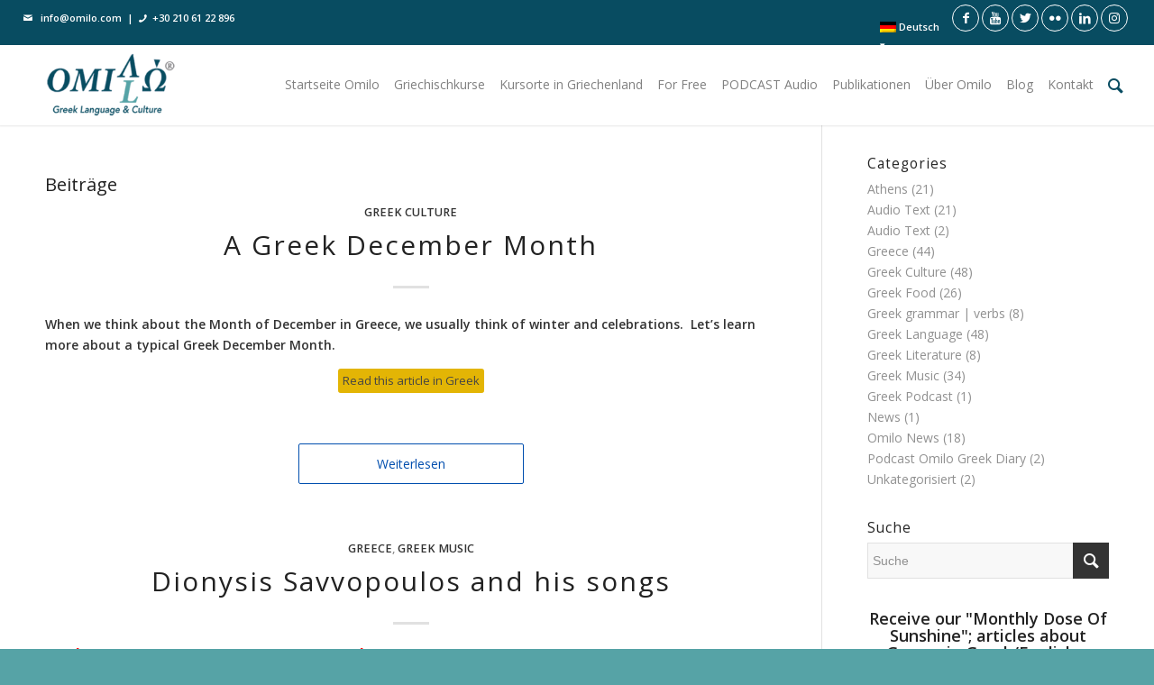

--- FILE ---
content_type: text/html; charset=UTF-8
request_url: https://omilo.com/de/tag/greece-de/
body_size: 21607
content:
<!DOCTYPE html> <html lang="de-DE" class="html_stretched responsive av-preloader-disabled av-default-lightbox html_header_top html_logo_left html_main_nav_header html_menu_right html_slim html_header_sticky html_header_shrinking html_header_topbar_active html_mobile_menu_phone html_header_searchicon html_content_align_center html_header_unstick_top html_header_stretch html_minimal_header html_minimal_header_shadow html_elegant-blog html_av-overlay-full html_av-submenu-noclone html_entry_id_12473 av-cookies-no-cookie-consent av-no-preview html_text_menu_active "> <head> <meta charset="UTF-8" /> <meta name="viewport" content="width=device-width, initial-scale=1"> <meta name='robots' content='index, follow, max-image-preview:large, max-snippet:-1, max-video-preview:-1' /> <link rel="alternate" hreflang="en" href="https://omilo.com/tag/greece/" /> <link rel="alternate" hreflang="el" href="https://omilo.com/el/tag/greece-el/" /> <link rel="alternate" hreflang="fr" href="https://omilo.com/fr/tag/greece-fr/" /> <link rel="alternate" hreflang="nl" href="https://omilo.com/nl/tag/greece-nl/" /> <link rel="alternate" hreflang="de" href="https://omilo.com/de/tag/greece-de/" /> <link rel="alternate" hreflang="x-default" href="https://omilo.com/tag/greece/" /> <title>Greece Archives | Omilo</title> <link rel="canonical" href="https://omilo.com/de/tag/greece-de/" /> <link rel="next" href="https://omilo.com/de/tag/greece-de/page/2/" /> <meta property="og:locale" content="de_DE" /> <meta property="og:type" content="article" /> <meta property="og:title" content="Greece Archives | Omilo" /> <meta property="og:url" content="https://omilo.com/de/tag/greece-de/" /> <meta property="og:site_name" content="Omilo" /> <meta property="og:image" content="https://omilo.com/wp-content/uploads/2017/12/fb-image.jpg" /> <meta property="og:image:width" content="960" /> <meta property="og:image:height" content="960" /> <meta property="og:image:type" content="image/jpeg" /> <meta name="twitter:card" content="summary_large_image" /> <meta name="twitter:site" content="@OmiloHellas" /> <script type="application/ld+json" class="yoast-schema-graph">{"@context":"https://schema.org","@graph":[{"@type":"CollectionPage","@id":"https://omilo.com/de/tag/greece-de/","url":"https://omilo.com/de/tag/greece-de/","name":"Greece Archives | Omilo","isPartOf":{"@id":"https://omilo.com/de/#website"},"primaryImageOfPage":{"@id":"https://omilo.com/de/tag/greece-de/#primaryimage"},"image":{"@id":"https://omilo.com/de/tag/greece-de/#primaryimage"},"thumbnailUrl":"https://omilo.com/wp-content/uploads/2017/09/omilo-blog-winter-002.jpg","breadcrumb":{"@id":"https://omilo.com/de/tag/greece-de/#breadcrumb"},"inLanguage":"de"},{"@type":"ImageObject","inLanguage":"de","@id":"https://omilo.com/de/tag/greece-de/#primaryimage","url":"https://omilo.com/wp-content/uploads/2017/09/omilo-blog-winter-002.jpg","contentUrl":"https://omilo.com/wp-content/uploads/2017/09/omilo-blog-winter-002.jpg","width":1500,"height":500,"caption":"Greek december"},{"@type":"BreadcrumbList","@id":"https://omilo.com/de/tag/greece-de/#breadcrumb","itemListElement":[{"@type":"ListItem","position":1,"name":"Home","item":"https://omilo.com/de/"},{"@type":"ListItem","position":2,"name":"Greece"}]},{"@type":"WebSite","@id":"https://omilo.com/de/#website","url":"https://omilo.com/de/","name":"Omilo","description":"Learning Greek in Greece","publisher":{"@id":"https://omilo.com/de/#organization"},"potentialAction":[{"@type":"SearchAction","target":{"@type":"EntryPoint","urlTemplate":"https://omilo.com/de/?s={search_term_string}"},"query-input":{"@type":"PropertyValueSpecification","valueRequired":true,"valueName":"search_term_string"}}],"inLanguage":"de"},{"@type":"Organization","@id":"https://omilo.com/de/#organization","name":"Omilo | Greek Language & Culture","url":"https://omilo.com/de/","logo":{"@type":"ImageObject","inLanguage":"de","@id":"https://omilo.com/de/#/schema/logo/image/","url":"https://omilo.com/wp-content/uploads/2017/12/logo-landing.png","contentUrl":"https://omilo.com/wp-content/uploads/2017/12/logo-landing.png","width":280,"height":99,"caption":"Omilo | Greek Language & Culture"},"image":{"@id":"https://omilo.com/de/#/schema/logo/image/"},"sameAs":["https://www.facebook.com/omilohellas/","https://x.com/OmiloHellas","https://www.linkedin.com/company/omilo-greek-language-and-culture","https://www.youtube.com/user/omiloteam"]}]}</script> <link rel="alternate" type="application/rss+xml" title="Omilo &raquo; Feed" href="https://omilo.com/de/feed/" /> <link rel="alternate" type="application/rss+xml" title="Omilo &raquo; Kommentar-Feed" href="https://omilo.com/de/comments/feed/" /> <link rel="alternate" type="application/rss+xml" title="Omilo &raquo; Greece Schlagwort-Feed" href="https://omilo.com/de/tag/greece-de/feed/" /> <script type='text/javascript'>

				(function() {
					
					/*	check if webfonts are disabled by user setting via cookie - or user must opt in.	*/
					var html = document.getElementsByTagName('html')[0];
					var cookie_check = html.className.indexOf('av-cookies-needs-opt-in') >= 0 || html.className.indexOf('av-cookies-can-opt-out') >= 0;
					var allow_continue = true;
					var silent_accept_cookie = html.className.indexOf('av-cookies-user-silent-accept') >= 0;

					if( cookie_check && ! silent_accept_cookie )
					{
						if( ! document.cookie.match(/aviaCookieConsent/) || html.className.indexOf('av-cookies-session-refused') >= 0 )
						{
							allow_continue = false;
						}
						else
						{
							if( ! document.cookie.match(/aviaPrivacyRefuseCookiesHideBar/) )
							{
								allow_continue = false;
							}
							else if( ! document.cookie.match(/aviaPrivacyEssentialCookiesEnabled/) )
							{
								allow_continue = false;
							}
							else if( document.cookie.match(/aviaPrivacyGoogleWebfontsDisabled/) )
							{
								allow_continue = false;
							}
						}
					}
					
					if( allow_continue )
					{
						var f = document.createElement('link');
					
						f.type 	= 'text/css';
						f.rel 	= 'stylesheet';
						f.href 	= '//fonts.googleapis.com/css?family=Open+Sans:400,600';
						f.id 	= 'avia-google-webfont';

						document.getElementsByTagName('head')[0].appendChild(f);
					}
				})();
			
			</script> <script type="text/javascript">
/* <![CDATA[ */
window._wpemojiSettings = {"baseUrl":"https:\/\/s.w.org\/images\/core\/emoji\/15.0.3\/72x72\/","ext":".png","svgUrl":"https:\/\/s.w.org\/images\/core\/emoji\/15.0.3\/svg\/","svgExt":".svg","source":{"concatemoji":"https:\/\/omilo.com\/wp-includes\/js\/wp-emoji-release.min.js?ver=6.5.7"}};
/*! This file is auto-generated */
!function(i,n){var o,s,e;function c(e){try{var t={supportTests:e,timestamp:(new Date).valueOf()};sessionStorage.setItem(o,JSON.stringify(t))}catch(e){}}function p(e,t,n){e.clearRect(0,0,e.canvas.width,e.canvas.height),e.fillText(t,0,0);var t=new Uint32Array(e.getImageData(0,0,e.canvas.width,e.canvas.height).data),r=(e.clearRect(0,0,e.canvas.width,e.canvas.height),e.fillText(n,0,0),new Uint32Array(e.getImageData(0,0,e.canvas.width,e.canvas.height).data));return t.every(function(e,t){return e===r[t]})}function u(e,t,n){switch(t){case"flag":return n(e,"\ud83c\udff3\ufe0f\u200d\u26a7\ufe0f","\ud83c\udff3\ufe0f\u200b\u26a7\ufe0f")?!1:!n(e,"\ud83c\uddfa\ud83c\uddf3","\ud83c\uddfa\u200b\ud83c\uddf3")&&!n(e,"\ud83c\udff4\udb40\udc67\udb40\udc62\udb40\udc65\udb40\udc6e\udb40\udc67\udb40\udc7f","\ud83c\udff4\u200b\udb40\udc67\u200b\udb40\udc62\u200b\udb40\udc65\u200b\udb40\udc6e\u200b\udb40\udc67\u200b\udb40\udc7f");case"emoji":return!n(e,"\ud83d\udc26\u200d\u2b1b","\ud83d\udc26\u200b\u2b1b")}return!1}function f(e,t,n){var r="undefined"!=typeof WorkerGlobalScope&&self instanceof WorkerGlobalScope?new OffscreenCanvas(300,150):i.createElement("canvas"),a=r.getContext("2d",{willReadFrequently:!0}),o=(a.textBaseline="top",a.font="600 32px Arial",{});return e.forEach(function(e){o[e]=t(a,e,n)}),o}function t(e){var t=i.createElement("script");t.src=e,t.defer=!0,i.head.appendChild(t)}"undefined"!=typeof Promise&&(o="wpEmojiSettingsSupports",s=["flag","emoji"],n.supports={everything:!0,everythingExceptFlag:!0},e=new Promise(function(e){i.addEventListener("DOMContentLoaded",e,{once:!0})}),new Promise(function(t){var n=function(){try{var e=JSON.parse(sessionStorage.getItem(o));if("object"==typeof e&&"number"==typeof e.timestamp&&(new Date).valueOf()<e.timestamp+604800&&"object"==typeof e.supportTests)return e.supportTests}catch(e){}return null}();if(!n){if("undefined"!=typeof Worker&&"undefined"!=typeof OffscreenCanvas&&"undefined"!=typeof URL&&URL.createObjectURL&&"undefined"!=typeof Blob)try{var e="postMessage("+f.toString()+"("+[JSON.stringify(s),u.toString(),p.toString()].join(",")+"));",r=new Blob([e],{type:"text/javascript"}),a=new Worker(URL.createObjectURL(r),{name:"wpTestEmojiSupports"});return void(a.onmessage=function(e){c(n=e.data),a.terminate(),t(n)})}catch(e){}c(n=f(s,u,p))}t(n)}).then(function(e){for(var t in e)n.supports[t]=e[t],n.supports.everything=n.supports.everything&&n.supports[t],"flag"!==t&&(n.supports.everythingExceptFlag=n.supports.everythingExceptFlag&&n.supports[t]);n.supports.everythingExceptFlag=n.supports.everythingExceptFlag&&!n.supports.flag,n.DOMReady=!1,n.readyCallback=function(){n.DOMReady=!0}}).then(function(){return e}).then(function(){var e;n.supports.everything||(n.readyCallback(),(e=n.source||{}).concatemoji?t(e.concatemoji):e.wpemoji&&e.twemoji&&(t(e.twemoji),t(e.wpemoji)))}))}((window,document),window._wpemojiSettings);
/* ]]> */
</script> <link rel='stylesheet' id='toolset-common-es-css' href='https://omilo.com/wp-content/plugins/wp-views/vendor/toolset/common-es/public/toolset-common-es.css?ver=135000' type='text/css' media='all' /> <link rel='stylesheet' id='toolset_blocks-style-css-css' href='https://omilo.com/wp-content/plugins/wp-views/vendor/toolset/blocks/public/css/style.css?ver=1.3.5.3' type='text/css' media='all' /> <style id='wp-emoji-styles-inline-css' type='text/css'>

	img.wp-smiley, img.emoji {
		display: inline !important;
		border: none !important;
		box-shadow: none !important;
		height: 1em !important;
		width: 1em !important;
		margin: 0 0.07em !important;
		vertical-align: -0.1em !important;
		background: none !important;
		padding: 0 !important;
	}
</style> <link rel='stylesheet' id='wp-block-library-css' href='https://omilo.com/wp-includes/css/dist/block-library/style.min.css?ver=6.5.7' type='text/css' media='all' /> <link rel='stylesheet' id='view_editor_gutenberg_frontend_assets-css' href='https://omilo.com/wp-content/plugins/wp-views/public/css/views-frontend.css?ver=3.3.5' type='text/css' media='all' /> <style id='classic-theme-styles-inline-css' type='text/css'>
/*! This file is auto-generated */
.wp-block-button__link{color:#fff;background-color:#32373c;border-radius:9999px;box-shadow:none;text-decoration:none;padding:calc(.667em + 2px) calc(1.333em + 2px);font-size:1.125em}.wp-block-file__button{background:#32373c;color:#fff;text-decoration:none}
</style> <style id='global-styles-inline-css' type='text/css'>
body{--wp--preset--color--black: #000000;--wp--preset--color--cyan-bluish-gray: #abb8c3;--wp--preset--color--white: #ffffff;--wp--preset--color--pale-pink: #f78da7;--wp--preset--color--vivid-red: #cf2e2e;--wp--preset--color--luminous-vivid-orange: #ff6900;--wp--preset--color--luminous-vivid-amber: #fcb900;--wp--preset--color--light-green-cyan: #7bdcb5;--wp--preset--color--vivid-green-cyan: #00d084;--wp--preset--color--pale-cyan-blue: #8ed1fc;--wp--preset--color--vivid-cyan-blue: #0693e3;--wp--preset--color--vivid-purple: #9b51e0;--wp--preset--gradient--vivid-cyan-blue-to-vivid-purple: linear-gradient(135deg,rgba(6,147,227,1) 0%,rgb(155,81,224) 100%);--wp--preset--gradient--light-green-cyan-to-vivid-green-cyan: linear-gradient(135deg,rgb(122,220,180) 0%,rgb(0,208,130) 100%);--wp--preset--gradient--luminous-vivid-amber-to-luminous-vivid-orange: linear-gradient(135deg,rgba(252,185,0,1) 0%,rgba(255,105,0,1) 100%);--wp--preset--gradient--luminous-vivid-orange-to-vivid-red: linear-gradient(135deg,rgba(255,105,0,1) 0%,rgb(207,46,46) 100%);--wp--preset--gradient--very-light-gray-to-cyan-bluish-gray: linear-gradient(135deg,rgb(238,238,238) 0%,rgb(169,184,195) 100%);--wp--preset--gradient--cool-to-warm-spectrum: linear-gradient(135deg,rgb(74,234,220) 0%,rgb(151,120,209) 20%,rgb(207,42,186) 40%,rgb(238,44,130) 60%,rgb(251,105,98) 80%,rgb(254,248,76) 100%);--wp--preset--gradient--blush-light-purple: linear-gradient(135deg,rgb(255,206,236) 0%,rgb(152,150,240) 100%);--wp--preset--gradient--blush-bordeaux: linear-gradient(135deg,rgb(254,205,165) 0%,rgb(254,45,45) 50%,rgb(107,0,62) 100%);--wp--preset--gradient--luminous-dusk: linear-gradient(135deg,rgb(255,203,112) 0%,rgb(199,81,192) 50%,rgb(65,88,208) 100%);--wp--preset--gradient--pale-ocean: linear-gradient(135deg,rgb(255,245,203) 0%,rgb(182,227,212) 50%,rgb(51,167,181) 100%);--wp--preset--gradient--electric-grass: linear-gradient(135deg,rgb(202,248,128) 0%,rgb(113,206,126) 100%);--wp--preset--gradient--midnight: linear-gradient(135deg,rgb(2,3,129) 0%,rgb(40,116,252) 100%);--wp--preset--font-size--small: 13px;--wp--preset--font-size--medium: 20px;--wp--preset--font-size--large: 36px;--wp--preset--font-size--x-large: 42px;--wp--preset--spacing--20: 0.44rem;--wp--preset--spacing--30: 0.67rem;--wp--preset--spacing--40: 1rem;--wp--preset--spacing--50: 1.5rem;--wp--preset--spacing--60: 2.25rem;--wp--preset--spacing--70: 3.38rem;--wp--preset--spacing--80: 5.06rem;--wp--preset--shadow--natural: 6px 6px 9px rgba(0, 0, 0, 0.2);--wp--preset--shadow--deep: 12px 12px 50px rgba(0, 0, 0, 0.4);--wp--preset--shadow--sharp: 6px 6px 0px rgba(0, 0, 0, 0.2);--wp--preset--shadow--outlined: 6px 6px 0px -3px rgba(255, 255, 255, 1), 6px 6px rgba(0, 0, 0, 1);--wp--preset--shadow--crisp: 6px 6px 0px rgba(0, 0, 0, 1);}:where(.is-layout-flex){gap: 0.5em;}:where(.is-layout-grid){gap: 0.5em;}body .is-layout-flex{display: flex;}body .is-layout-flex{flex-wrap: wrap;align-items: center;}body .is-layout-flex > *{margin: 0;}body .is-layout-grid{display: grid;}body .is-layout-grid > *{margin: 0;}:where(.wp-block-columns.is-layout-flex){gap: 2em;}:where(.wp-block-columns.is-layout-grid){gap: 2em;}:where(.wp-block-post-template.is-layout-flex){gap: 1.25em;}:where(.wp-block-post-template.is-layout-grid){gap: 1.25em;}.has-black-color{color: var(--wp--preset--color--black) !important;}.has-cyan-bluish-gray-color{color: var(--wp--preset--color--cyan-bluish-gray) !important;}.has-white-color{color: var(--wp--preset--color--white) !important;}.has-pale-pink-color{color: var(--wp--preset--color--pale-pink) !important;}.has-vivid-red-color{color: var(--wp--preset--color--vivid-red) !important;}.has-luminous-vivid-orange-color{color: var(--wp--preset--color--luminous-vivid-orange) !important;}.has-luminous-vivid-amber-color{color: var(--wp--preset--color--luminous-vivid-amber) !important;}.has-light-green-cyan-color{color: var(--wp--preset--color--light-green-cyan) !important;}.has-vivid-green-cyan-color{color: var(--wp--preset--color--vivid-green-cyan) !important;}.has-pale-cyan-blue-color{color: var(--wp--preset--color--pale-cyan-blue) !important;}.has-vivid-cyan-blue-color{color: var(--wp--preset--color--vivid-cyan-blue) !important;}.has-vivid-purple-color{color: var(--wp--preset--color--vivid-purple) !important;}.has-black-background-color{background-color: var(--wp--preset--color--black) !important;}.has-cyan-bluish-gray-background-color{background-color: var(--wp--preset--color--cyan-bluish-gray) !important;}.has-white-background-color{background-color: var(--wp--preset--color--white) !important;}.has-pale-pink-background-color{background-color: var(--wp--preset--color--pale-pink) !important;}.has-vivid-red-background-color{background-color: var(--wp--preset--color--vivid-red) !important;}.has-luminous-vivid-orange-background-color{background-color: var(--wp--preset--color--luminous-vivid-orange) !important;}.has-luminous-vivid-amber-background-color{background-color: var(--wp--preset--color--luminous-vivid-amber) !important;}.has-light-green-cyan-background-color{background-color: var(--wp--preset--color--light-green-cyan) !important;}.has-vivid-green-cyan-background-color{background-color: var(--wp--preset--color--vivid-green-cyan) !important;}.has-pale-cyan-blue-background-color{background-color: var(--wp--preset--color--pale-cyan-blue) !important;}.has-vivid-cyan-blue-background-color{background-color: var(--wp--preset--color--vivid-cyan-blue) !important;}.has-vivid-purple-background-color{background-color: var(--wp--preset--color--vivid-purple) !important;}.has-black-border-color{border-color: var(--wp--preset--color--black) !important;}.has-cyan-bluish-gray-border-color{border-color: var(--wp--preset--color--cyan-bluish-gray) !important;}.has-white-border-color{border-color: var(--wp--preset--color--white) !important;}.has-pale-pink-border-color{border-color: var(--wp--preset--color--pale-pink) !important;}.has-vivid-red-border-color{border-color: var(--wp--preset--color--vivid-red) !important;}.has-luminous-vivid-orange-border-color{border-color: var(--wp--preset--color--luminous-vivid-orange) !important;}.has-luminous-vivid-amber-border-color{border-color: var(--wp--preset--color--luminous-vivid-amber) !important;}.has-light-green-cyan-border-color{border-color: var(--wp--preset--color--light-green-cyan) !important;}.has-vivid-green-cyan-border-color{border-color: var(--wp--preset--color--vivid-green-cyan) !important;}.has-pale-cyan-blue-border-color{border-color: var(--wp--preset--color--pale-cyan-blue) !important;}.has-vivid-cyan-blue-border-color{border-color: var(--wp--preset--color--vivid-cyan-blue) !important;}.has-vivid-purple-border-color{border-color: var(--wp--preset--color--vivid-purple) !important;}.has-vivid-cyan-blue-to-vivid-purple-gradient-background{background: var(--wp--preset--gradient--vivid-cyan-blue-to-vivid-purple) !important;}.has-light-green-cyan-to-vivid-green-cyan-gradient-background{background: var(--wp--preset--gradient--light-green-cyan-to-vivid-green-cyan) !important;}.has-luminous-vivid-amber-to-luminous-vivid-orange-gradient-background{background: var(--wp--preset--gradient--luminous-vivid-amber-to-luminous-vivid-orange) !important;}.has-luminous-vivid-orange-to-vivid-red-gradient-background{background: var(--wp--preset--gradient--luminous-vivid-orange-to-vivid-red) !important;}.has-very-light-gray-to-cyan-bluish-gray-gradient-background{background: var(--wp--preset--gradient--very-light-gray-to-cyan-bluish-gray) !important;}.has-cool-to-warm-spectrum-gradient-background{background: var(--wp--preset--gradient--cool-to-warm-spectrum) !important;}.has-blush-light-purple-gradient-background{background: var(--wp--preset--gradient--blush-light-purple) !important;}.has-blush-bordeaux-gradient-background{background: var(--wp--preset--gradient--blush-bordeaux) !important;}.has-luminous-dusk-gradient-background{background: var(--wp--preset--gradient--luminous-dusk) !important;}.has-pale-ocean-gradient-background{background: var(--wp--preset--gradient--pale-ocean) !important;}.has-electric-grass-gradient-background{background: var(--wp--preset--gradient--electric-grass) !important;}.has-midnight-gradient-background{background: var(--wp--preset--gradient--midnight) !important;}.has-small-font-size{font-size: var(--wp--preset--font-size--small) !important;}.has-medium-font-size{font-size: var(--wp--preset--font-size--medium) !important;}.has-large-font-size{font-size: var(--wp--preset--font-size--large) !important;}.has-x-large-font-size{font-size: var(--wp--preset--font-size--x-large) !important;}
.wp-block-navigation a:where(:not(.wp-element-button)){color: inherit;}
:where(.wp-block-post-template.is-layout-flex){gap: 1.25em;}:where(.wp-block-post-template.is-layout-grid){gap: 1.25em;}
:where(.wp-block-columns.is-layout-flex){gap: 2em;}:where(.wp-block-columns.is-layout-grid){gap: 2em;}
.wp-block-pullquote{font-size: 1.5em;line-height: 1.6;}
</style> <link rel='stylesheet' id='wpml-blocks-css' href='https://omilo.com/wp-content/plugins/sitepress-multilingual-cms/dist/css/blocks/styles.css?ver=4.6.15' type='text/css' media='all' /> <link rel='stylesheet' id='wpml-menu-item-0-css' href='https://omilo.com/wp-content/plugins/sitepress-multilingual-cms/templates/language-switchers/menu-item/style.min.css?ver=1' type='text/css' media='all' /> <link rel='stylesheet' id='cms-navigation-style-base-css' href='https://omilo.com/wp-content/plugins/wpml-cms-nav/res/css/cms-navigation-base.css?ver=1.5.5' type='text/css' media='screen' /> <link rel='stylesheet' id='cms-navigation-style-css' href='https://omilo.com/wp-content/plugins/wpml-cms-nav/res/css/cms-navigation.css?ver=1.5.5' type='text/css' media='screen' /> <link rel='stylesheet' id='mediaelement-css' href='https://omilo.com/wp-includes/js/mediaelement/mediaelementplayer-legacy.min.css?ver=4.2.17' type='text/css' media='all' /> <link rel='stylesheet' id='wp-mediaelement-css' href='https://omilo.com/wp-includes/js/mediaelement/wp-mediaelement.min.css?ver=6.5.7' type='text/css' media='all' /> <link rel='stylesheet' id='views-pagination-style-css' href='https://omilo.com/wp-content/plugins/wp-views/embedded/res/css/wpv-pagination.css?ver=3.3.5' type='text/css' media='all' /> <style id='views-pagination-style-inline-css' type='text/css'>
.wpv-sort-list-dropdown.wpv-sort-list-dropdown-style-default > span.wpv-sort-list,.wpv-sort-list-dropdown.wpv-sort-list-dropdown-style-default .wpv-sort-list-item {border-color: #cdcdcd;}.wpv-sort-list-dropdown.wpv-sort-list-dropdown-style-default .wpv-sort-list-item a {color: #444;background-color: #fff;}.wpv-sort-list-dropdown.wpv-sort-list-dropdown-style-default a:hover,.wpv-sort-list-dropdown.wpv-sort-list-dropdown-style-default a:focus {color: #000;background-color: #eee;}.wpv-sort-list-dropdown.wpv-sort-list-dropdown-style-default .wpv-sort-list-item.wpv-sort-list-current a {color: #000;background-color: #eee;}.wpv-sort-list-dropdown.wpv-sort-list-dropdown-style-grey > span.wpv-sort-list,.wpv-sort-list-dropdown.wpv-sort-list-dropdown-style-grey .wpv-sort-list-item {border-color: #cdcdcd;}.wpv-sort-list-dropdown.wpv-sort-list-dropdown-style-grey .wpv-sort-list-item a {color: #444;background-color: #eeeeee;}.wpv-sort-list-dropdown.wpv-sort-list-dropdown-style-grey a:hover,.wpv-sort-list-dropdown.wpv-sort-list-dropdown-style-grey a:focus {color: #000;background-color: #e5e5e5;}.wpv-sort-list-dropdown.wpv-sort-list-dropdown-style-grey .wpv-sort-list-item.wpv-sort-list-current a {color: #000;background-color: #e5e5e5;}.wpv-sort-list-dropdown.wpv-sort-list-dropdown-style-blue > span.wpv-sort-list,.wpv-sort-list-dropdown.wpv-sort-list-dropdown-style-blue .wpv-sort-list-item {border-color: #0099cc;}.wpv-sort-list-dropdown.wpv-sort-list-dropdown-style-blue .wpv-sort-list-item a {color: #444;background-color: #cbddeb;}.wpv-sort-list-dropdown.wpv-sort-list-dropdown-style-blue a:hover,.wpv-sort-list-dropdown.wpv-sort-list-dropdown-style-blue a:focus {color: #000;background-color: #95bedd;}.wpv-sort-list-dropdown.wpv-sort-list-dropdown-style-blue .wpv-sort-list-item.wpv-sort-list-current a {color: #000;background-color: #95bedd;}
</style> <link rel='stylesheet' id='avia-merged-styles-css' href='https://omilo.com/wp-content/uploads/dynamic_avia/avia-merged-styles-1dcdb559914c0bad6aff61fc8b0b7049---66589017b3e50.css' type='text/css' media='all' /> <script type="text/javascript" src="https://omilo.com/wp-includes/js/jquery/jquery.min.js?ver=3.7.1" id="jquery-core-js"></script> <script type="text/javascript" src="https://omilo.com/wp-includes/js/jquery/jquery-migrate.min.js?ver=3.4.1" id="jquery-migrate-js"></script> <script type="text/javascript" src="https://omilo.com/wp-content/plugins/wp-views/vendor/toolset/common-es/public/toolset-common-es-frontend.js?ver=135000" id="toolset-common-es-frontend-js"></script> <script type="text/javascript" src="https://omilo.com/wp-content/uploads/dynamic_avia/avia-head-scripts-482d7b07638b3b7f0038951866abf0cf---66589017d8d30.js" id="avia-head-scripts-js"></script> <link rel="https://api.w.org/" href="https://omilo.com/de/wp-json/" /><link rel="alternate" type="application/json" href="https://omilo.com/de/wp-json/wp/v2/tags/637" /><link rel="EditURI" type="application/rsd+xml" title="RSD" href="https://omilo.com/xmlrpc.php?rsd" /> <meta name="generator" content="WordPress 6.5.7" /> <meta name="generator" content="WPML ver:4.6.15 stt:38,1,4,3,13;" /> <script async src="https://www.googletagmanager.com/gtag/js?id=G-Q4ZDKCYRFM"></script> <script>
			window.dataLayer = window.dataLayer || [];
			function gtag(){dataLayer.push(arguments);}
			gtag('js', new Date());
			gtag('set', 'url_passthrough', true);
			gtag('config', 'G-Q4ZDKCYRFM');
		</script> <link rel="profile" href="http://gmpg.org/xfn/11" /> <link rel="alternate" type="application/rss+xml" title="Omilo RSS2 Feed" href="https://omilo.com/de/feed/" /> <link rel="pingback" href="https://omilo.com/xmlrpc.php" /> <!--[if lt IE 9]><script src="https://omilo.com/wp-content/themes/omilo/js/html5shiv.js"></script><![endif]--> <link rel="icon" href="https://omilo.com/wp-content/uploads/2020/05/omilo-logo-new.png" type="image/png"> <script type="text/javascript">'use strict';var avia_is_mobile=!1;if(/Android|webOS|iPhone|iPad|iPod|BlackBerry|IEMobile|Opera Mini/i.test(navigator.userAgent)&&'ontouchstart' in document.documentElement){avia_is_mobile=!0;document.documentElement.className+=' avia_mobile '}
else{document.documentElement.className+=' avia_desktop '};document.documentElement.className+=' js_active ';(function(){var e=['-webkit-','-moz-','-ms-',''],n='';for(var t in e){if(e[t]+'transform' in document.documentElement.style){document.documentElement.className+=' avia_transform ';n=e[t]+'transform'};if(e[t]+'perspective' in document.documentElement.style)document.documentElement.className+=' avia_transform3d '};if(typeof document.getElementsByClassName=='function'&&typeof document.documentElement.getBoundingClientRect=='function'&&avia_is_mobile==!1){if(n&&window.innerHeight>0){setTimeout(function(){var e=0,o={},a=0,t=document.getElementsByClassName('av-parallax'),i=window.pageYOffset||document.documentElement.scrollTop;for(e=0;e<t.length;e++){t[e].style.top='0px';o=t[e].getBoundingClientRect();a=Math.ceil((window.innerHeight+i-o.top)*0.3);t[e].style[n]='translate(0px, '+a+'px)';t[e].style.top='auto';t[e].className+=' enabled-parallax '}},50)}}})();</script><style type='text/css'>
@font-face {font-family: 'entypo-fontello'; font-weight: normal; font-style: normal; font-display: auto;
src: url('https://omilo.com/wp-content/themes/omilo/config-templatebuilder/avia-template-builder/assets/fonts/entypo-fontello.woff2') format('woff2'),
url('https://omilo.com/wp-content/themes/omilo/config-templatebuilder/avia-template-builder/assets/fonts/entypo-fontello.woff') format('woff'),
url('https://omilo.com/wp-content/themes/omilo/config-templatebuilder/avia-template-builder/assets/fonts/entypo-fontello.ttf') format('truetype'), 
url('https://omilo.com/wp-content/themes/omilo/config-templatebuilder/avia-template-builder/assets/fonts/entypo-fontello.svg#entypo-fontello') format('svg'),
url('https://omilo.com/wp-content/themes/omilo/config-templatebuilder/avia-template-builder/assets/fonts/entypo-fontello.eot'),
url('https://omilo.com/wp-content/themes/omilo/config-templatebuilder/avia-template-builder/assets/fonts/entypo-fontello.eot?#iefix') format('embedded-opentype');
} #top .avia-font-entypo-fontello, body .avia-font-entypo-fontello, html body [data-av_iconfont='entypo-fontello']:before{ font-family: 'entypo-fontello'; }
</style> </head> <body id="top" class="archive tag tag-greece-de tag-637 rtl_columns stretched open_sans" itemscope="itemscope" itemtype="https://schema.org/WebPage" > <div id='wrap_all'> <header id='header' class='all_colors header_color light_bg_color av_header_top av_logo_left av_main_nav_header av_menu_right av_slim av_header_sticky av_header_shrinking av_header_stretch av_mobile_menu_phone av_header_searchicon av_header_unstick_top av_minimal_header av_minimal_header_shadow av_bottom_nav_disabled av_header_border_disabled' role="banner" itemscope="itemscope" itemtype="https://schema.org/WPHeader" > <div id='header_meta' class='container_wrap container_wrap_meta av_icon_active_right av_extra_header_active av_secondary_right av_phone_active_left av_entry_id_12473'> <div class='container'> <ul class='noLightbox social_bookmarks icon_count_6'><li class='social_bookmarks_facebook av-social-link-facebook social_icon_1'><a target="_blank" aria-label="Link zu Facebook" href='https://www.facebook.com/omilohellas/' aria-hidden='false' data-av_icon='' data-av_iconfont='entypo-fontello' title='Facebook' rel="noopener"><span class='avia_hidden_link_text'>Facebook</span></a></li><li class='social_bookmarks_youtube av-social-link-youtube social_icon_2'><a target="_blank" aria-label="Link zu Youtube" href='https://www.youtube.com/user/omiloteam' aria-hidden='false' data-av_icon='' data-av_iconfont='entypo-fontello' title='Youtube' rel="noopener"><span class='avia_hidden_link_text'>Youtube</span></a></li><li class='social_bookmarks_twitter av-social-link-twitter social_icon_3'><a target="_blank" aria-label="Link zu Twitter" href='https://twitter.com/OmiloHellas' aria-hidden='false' data-av_icon='' data-av_iconfont='entypo-fontello' title='Twitter' rel="noopener"><span class='avia_hidden_link_text'>Twitter</span></a></li><li class='social_bookmarks_flickr av-social-link-flickr social_icon_4'><a target="_blank" aria-label="Link zu Flickr" href='https://www.flickr.com/photos/omilohellas/albums' aria-hidden='false' data-av_icon='' data-av_iconfont='entypo-fontello' title='Flickr' rel="noopener"><span class='avia_hidden_link_text'>Flickr</span></a></li><li class='social_bookmarks_linkedin av-social-link-linkedin social_icon_5'><a target="_blank" aria-label="Link zu LinkedIn" href='https://www.linkedin.com/company/omilo-greek-language-and-culture' aria-hidden='false' data-av_icon='' data-av_iconfont='entypo-fontello' title='LinkedIn' rel="noopener"><span class='avia_hidden_link_text'>LinkedIn</span></a></li><li class='social_bookmarks_instagram av-social-link-instagram social_icon_6'><a target="_blank" aria-label="Link zu Instagram" href='https://www.instagram.com/omilo_greekingreece/' aria-hidden='false' data-av_icon='' data-av_iconfont='entypo-fontello' title='Instagram' rel="noopener"><span class='avia_hidden_link_text'>Instagram</span></a></li></ul><nav class='sub_menu' role="navigation" itemscope="itemscope" itemtype="https://schema.org/SiteNavigationElement" ><ul id="avia2-menu" class="menu"><li id="menu-item-wpml-ls-27-de" class="menu-item-language menu-item-language-current menu-item wpml-ls-slot-27 wpml-ls-item wpml-ls-item-de wpml-ls-current-language wpml-ls-menu-item wpml-ls-last-item menu-item-type-wpml_ls_menu_item menu-item-object-wpml_ls_menu_item menu-item-has-children menu-item-wpml-ls-27-de"><a title="Deutsch" href="https://omilo.com/de/tag/greece-de/"><img class="wpml-ls-flag" src="https://omilo.com/wp-content/plugins/sitepress-multilingual-cms/res/flags/de.png" alt="" /><span class="wpml-ls-native" lang="de">Deutsch</span></a> <ul class="sub-menu"> <li id="menu-item-wpml-ls-27-en" class="menu-item-language menu-item wpml-ls-slot-27 wpml-ls-item wpml-ls-item-en wpml-ls-menu-item wpml-ls-first-item menu-item-type-wpml_ls_menu_item menu-item-object-wpml_ls_menu_item menu-item-wpml-ls-27-en"><a title="Englisch" href="https://omilo.com/tag/greece/"><img class="wpml-ls-flag" src="https://omilo.com/wp-content/plugins/sitepress-multilingual-cms/res/flags/en.png" alt="" /><span class="wpml-ls-native" lang="en">English</span><span class="wpml-ls-display"><span class="wpml-ls-bracket"> (</span>Englisch<span class="wpml-ls-bracket">)</span></span></a></li> <li id="menu-item-wpml-ls-27-el" class="menu-item-language menu-item wpml-ls-slot-27 wpml-ls-item wpml-ls-item-el wpml-ls-menu-item menu-item-type-wpml_ls_menu_item menu-item-object-wpml_ls_menu_item menu-item-wpml-ls-27-el"><a title="Griechisch" href="https://omilo.com/el/tag/greece-el/"><img class="wpml-ls-flag" src="https://omilo.com/wp-content/plugins/sitepress-multilingual-cms/res/flags/el.png" alt="" /><span class="wpml-ls-native" lang="el">Ελληνικά</span><span class="wpml-ls-display"><span class="wpml-ls-bracket"> (</span>Griechisch<span class="wpml-ls-bracket">)</span></span></a></li> <li id="menu-item-wpml-ls-27-fr" class="menu-item-language menu-item wpml-ls-slot-27 wpml-ls-item wpml-ls-item-fr wpml-ls-menu-item menu-item-type-wpml_ls_menu_item menu-item-object-wpml_ls_menu_item menu-item-wpml-ls-27-fr"><a title="Französisch" href="https://omilo.com/fr/tag/greece-fr/"><img class="wpml-ls-flag" src="https://omilo.com/wp-content/plugins/sitepress-multilingual-cms/res/flags/fr.png" alt="" /><span class="wpml-ls-native" lang="fr">Français</span><span class="wpml-ls-display"><span class="wpml-ls-bracket"> (</span>Französisch<span class="wpml-ls-bracket">)</span></span></a></li> <li id="menu-item-wpml-ls-27-nl" class="menu-item-language menu-item wpml-ls-slot-27 wpml-ls-item wpml-ls-item-nl wpml-ls-menu-item menu-item-type-wpml_ls_menu_item menu-item-object-wpml_ls_menu_item menu-item-wpml-ls-27-nl"><a title="Niederländisch" href="https://omilo.com/nl/tag/greece-nl/"><img class="wpml-ls-flag" src="https://omilo.com/wp-content/plugins/sitepress-multilingual-cms/res/flags/nl.png" alt="" /><span class="wpml-ls-native" lang="nl">Nederlands</span><span class="wpml-ls-display"><span class="wpml-ls-bracket"> (</span>Niederländisch<span class="wpml-ls-bracket">)</span></span></a></li> </ul> </li> </ul><ul class='avia_wpml_language_switch avia_wpml_language_switch_extra'><li class='language_en '><a href='https://omilo.com/tag/greece/'> <span class='language_flag'><img title='English' src='https://omilo.com/wp-content/plugins/sitepress-multilingual-cms/res/flags/en.png' alt='English' /></span> <span class='language_native'>English</span> <span class='language_translated'>Englisch</span> <span class='language_code'>en</span></a></li><li class='language_el '><a href='https://omilo.com/el/tag/greece-el/'> <span class='language_flag'><img title='Ελληνικά' src='https://omilo.com/wp-content/plugins/sitepress-multilingual-cms/res/flags/el.png' alt='Ελληνικά' /></span> <span class='language_native'>Ελληνικά</span> <span class='language_translated'>Griechisch</span> <span class='language_code'>el</span></a></li><li class='language_fr '><a href='https://omilo.com/fr/tag/greece-fr/'> <span class='language_flag'><img title='Français' src='https://omilo.com/wp-content/plugins/sitepress-multilingual-cms/res/flags/fr.png' alt='Français' /></span> <span class='language_native'>Français</span> <span class='language_translated'>Französisch</span> <span class='language_code'>fr</span></a></li><li class='language_nl '><a href='https://omilo.com/nl/tag/greece-nl/'> <span class='language_flag'><img title='Nederlands' src='https://omilo.com/wp-content/plugins/sitepress-multilingual-cms/res/flags/nl.png' alt='Nederlands' /></span> <span class='language_native'>Nederlands</span> <span class='language_translated'>Niederländisch</span> <span class='language_code'>nl</span></a></li><li class='language_de avia_current_lang'><a href='https://omilo.com/de/tag/greece-de/'> <span class='language_flag'><img title='Deutsch' src='https://omilo.com/wp-content/plugins/sitepress-multilingual-cms/res/flags/de.png' alt='Deutsch' /></span> <span class='language_native'>Deutsch</span> <span class='language_translated'>Deutsch</span> <span class='language_code'>de</span></a></li></ul></nav><div class='phone-info with_nav'><span><span class="av-icon-char" aria-hidden="true" data-av_icon="" data-av_iconfont="entypo-fontello"></span>&nbsp;&nbsp;&nbsp;<a target="_blank" href="mailto:info@omilo.com?subject=Website Contact">info@omilo.com</a> &nbsp;|&nbsp; <span class="av-icon-char" aria-hidden="true" data-av_icon="" data-av_iconfont="entypo-fontello"></span>&nbsp;&nbsp;+30 210 61 22 896</span></div> </div> </div> <div id='header_main' class='container_wrap container_wrap_logo'> <div class='container av-logo-container'><div class='inner-container'><span class='logo'><a href='https://omilo.com/de/'><img height="100" width="300" src='https://omilo.com/wp-content/uploads/2018/07/omilo-logo-new-300x138.png' alt='Omilo' title='' /></a></span><nav class='main_menu' data-selectname='Wähle eine Seite' role="navigation" itemscope="itemscope" itemtype="https://schema.org/SiteNavigationElement" ><div class="avia-menu av-main-nav-wrap"><ul id="avia-menu" class="menu av-main-nav"><li id="menu-item-8525" class="menu-item menu-item-type-post_type menu-item-object-page menu-item-home menu-item-top-level menu-item-top-level-1"><a href="https://omilo.com/de/" itemprop="url"><span class="avia-bullet"></span><span class="avia-menu-text">Startseite Omilo</span><span class="avia-menu-fx"><span class="avia-arrow-wrap"><span class="avia-arrow"></span></span></span></a></li> <li id="menu-item-6543" class="menu-item menu-item-type-post_type menu-item-object-page menu-item-has-children menu-item-mega-parent menu-item-top-level menu-item-top-level-2"><a href="https://omilo.com/de/ueberblick-griechischkursen/" itemprop="url"><span class="avia-bullet"></span><span class="avia-menu-text">Griechischkurse</span><span class="avia-menu-fx"><span class="avia-arrow-wrap"><span class="avia-arrow"></span></span></span></a> <div class='avia_mega_div avia_mega5 twelve units'> <ul class="sub-menu"> <li id="menu-item-6544" class="menu-item menu-item-type-custom menu-item-object-custom menu-item-has-children avia_mega_menu_columns_5 three units avia_mega_menu_columns_first"><span class='mega_menu_title heading-color av-special-font'>Einwöchige kurse <br />(24 St.+ Aktivitäten)</span> <ul class="sub-menu"> <li id="menu-item-6545" class="menu-item menu-item-type-post_type menu-item-object-page"><a href="https://omilo.com/de/ueberblick-griechischkursen/ueberblick-eine-woche-intensive-griechischkurse/" itemprop="url"><span class="avia-bullet"></span><span class="avia-menu-text">Überblick</span></a></li> <li id="menu-item-6546" class="menu-item menu-item-type-post_type menu-item-object-course"><a href="https://omilo.com/de/kurs/einwoechiger-sprachkurs-athen/" itemprop="url"><span class="avia-bullet"></span><span class="avia-menu-text">in Athen</span></a></li> <li id="menu-item-6547" class="menu-item menu-item-type-post_type menu-item-object-course"><a href="https://omilo.com/de/kurs/einwoechiger-sprachkurs-in-nafplio/" itemprop="url"><span class="avia-bullet"></span><span class="avia-menu-text">in Nafplio</span></a></li> <li id="menu-item-6549" class="menu-item menu-item-type-post_type menu-item-object-course"><a href="https://omilo.com/de/kurs/einwoechiger-sprachkurs-insel-syros/" itemprop="url"><span class="avia-bullet"></span><span class="avia-menu-text">in Syros</span></a></li> </ul> </li> <li id="menu-item-6550" class="menu-item menu-item-type-custom menu-item-object-custom menu-item-has-children avia_mega_menu_columns_5 three units "><span class='mega_menu_title heading-color av-special-font'>Zwei-wöchige kurse <br />(40 St.+ Aktivitäten)</span> <ul class="sub-menu"> <li id="menu-item-6551" class="menu-item menu-item-type-post_type menu-item-object-page"><a href="https://omilo.com/de/ueberblick-griechischkursen/ueberblick-zweiwoechige-intensive-griechischkurse/" itemprop="url"><span class="avia-bullet"></span><span class="avia-menu-text">Überblick</span></a></li> <li id="menu-item-6552" class="menu-item menu-item-type-post_type menu-item-object-course"><a href="https://omilo.com/de/kurs/zwei-woechiger-sprachkurs-athen/" itemprop="url"><span class="avia-bullet"></span><span class="avia-menu-text">in Athen</span></a></li> <li id="menu-item-6565" class="menu-item menu-item-type-post_type menu-item-object-course"><a href="https://omilo.com/de/kurs/zwei-woechiger-sprachkurs-insel-lefkada/" itemprop="url"><span class="avia-bullet"></span><span class="avia-menu-text">in Lefkada</span></a></li> <li id="menu-item-6566" class="menu-item menu-item-type-post_type menu-item-object-course"><a href="https://omilo.com/de/kurs/zwei-woechiger-sprachkurs-insel-syros/" itemprop="url"><span class="avia-bullet"></span><span class="avia-menu-text">in Syros</span></a></li> </ul> </li> <li id="menu-item-6567" class="menu-item menu-item-type-custom menu-item-object-custom menu-item-has-children avia_mega_menu_columns_5 three units "><span class='mega_menu_title heading-color av-special-font'>Privatunterricht <br />(Geben Sie Ihre eigene Geschwindigkeit vor!)</span> <ul class="sub-menu"> <li id="menu-item-6568" class="menu-item menu-item-type-post_type menu-item-object-page"><a href="https://omilo.com/de/ueberblick-griechischkursen/ueberblick-privatunterricht/" itemprop="url"><span class="avia-bullet"></span><span class="avia-menu-text">Überblick</span></a></li> <li id="menu-item-6569" class="menu-item menu-item-type-post_type menu-item-object-course"><a href="https://omilo.com/de/kurs/online-griechisch-lernen-per-skype/" itemprop="url"><span class="avia-bullet"></span><span class="avia-menu-text">Online Unterricht mit Skype &#8211; Zoom</span></a></li> <li id="menu-item-6570" class="menu-item menu-item-type-post_type menu-item-object-course"><a href="https://omilo.com/de/kurs/privatunterricht-griechisch/" itemprop="url"><span class="avia-bullet"></span><span class="avia-menu-text">Privatunterricht</span></a></li> <li id="menu-item-6571" class="menu-item menu-item-type-post_type menu-item-object-course"><a href="https://omilo.com/de/kurs/vorbereitungskurse-griechische-sprachzertifikat/" itemprop="url"><span class="avia-bullet"></span><span class="avia-menu-text">Prüfungsvorbereitung für Sprachzertifikat</span></a></li> <li id="menu-item-12939" class="menu-item menu-item-type-post_type menu-item-object-course"><a href="https://omilo.com/de/kurs/greek-alphabet-course/" itemprop="url"><span class="avia-bullet"></span><span class="avia-menu-text">Alphabet Course</span></a></li> <li id="menu-item-18015" class="menu-item menu-item-type-post_type menu-item-object-page"><a href="https://omilo.com/de/ueber/greek-speaking-starter-kit/" itemprop="url"><span class="avia-bullet"></span><span class="avia-menu-text">Greek Speaking Starter Kit : for Beginners</span></a></li> </ul> </li> <li id="menu-item-6572" class="menu-item menu-item-type-custom menu-item-object-custom menu-item-has-children avia_mega_menu_columns_5 three units "><span class='mega_menu_title heading-color av-special-font'>Online Materials to learn Greek</span> <ul class="sub-menu"> <li id="menu-item-25151" class="menu-item menu-item-type-post_type_archive menu-item-object-publications"><a href="https://omilo.com/de/publications/" itemprop="url"><span class="avia-bullet"></span><span class="avia-menu-text">Learn Greek anywhere, anytime</span></a></li> </ul> </li> <li id="menu-item-6574" class="menu-item menu-item-type-custom menu-item-object-custom menu-item-has-children avia_mega_menu_columns_5 three units avia_mega_menu_columns_last"><span class='mega_menu_title heading-color av-special-font'>Praktische Informationen <br />(Preise, Termine, Anmeldung)</span> <ul class="sub-menu"> <li id="menu-item-6640" class="menu-item menu-item-type-post_type menu-item-object-page"><a href="https://omilo.com/de/ueberblick-griechischkursen/year-overview/" itemprop="url"><span class="avia-bullet"></span><span class="avia-menu-text">Preise &#038; Jahresübersicht</span></a></li> <li id="menu-item-6641" class="menu-item menu-item-type-post_type menu-item-object-page"><a href="https://omilo.com/de/anmeldung/" itemprop="url"><span class="avia-bullet"></span><span class="avia-menu-text">Anmeldung</span></a></li> <li id="menu-item-6576" class="menu-item menu-item-type-post_type menu-item-object-page"><a href="https://omilo.com/de/ueberblick-griechischkursen/sprachniveaus/" itemprop="url"><span class="avia-bullet"></span><span class="avia-menu-text">Sprachniveaus</span></a></li> </ul> </li> </ul> </div> </li> <li id="menu-item-6642" class="menu-item menu-item-type-post_type menu-item-object-page menu-item-has-children menu-item-top-level menu-item-top-level-3"><a href="https://omilo.com/de/kursorte/" itemprop="url"><span class="avia-bullet"></span><span class="avia-menu-text">Kursorte in Griechenland</span><span class="avia-menu-fx"><span class="avia-arrow-wrap"><span class="avia-arrow"></span></span></span></a> <ul class="sub-menu"> <li id="menu-item-6643" class="menu-item menu-item-type-post_type menu-item-object-page"><a href="https://omilo.com/de/kursorte/athen/" itemprop="url"><span class="avia-bullet"></span><span class="avia-menu-text">Athen</span></a></li> <li id="menu-item-6644" class="menu-item menu-item-type-post_type menu-item-object-page"><a href="https://omilo.com/de/kursorte/nafplio/" itemprop="url"><span class="avia-bullet"></span><span class="avia-menu-text">Nafplio</span></a></li> <li id="menu-item-6645" class="menu-item menu-item-type-post_type menu-item-object-page"><a href="https://omilo.com/de/kursorte/insel-syros/" itemprop="url"><span class="avia-bullet"></span><span class="avia-menu-text">Die Insel Syros</span></a></li> <li id="menu-item-6646" class="menu-item menu-item-type-post_type menu-item-object-page"><a href="https://omilo.com/de/kursorte/insel-lefkada/" itemprop="url"><span class="avia-bullet"></span><span class="avia-menu-text">Die Insel Lefkada</span></a></li> <li id="menu-item-6647" class="menu-item menu-item-type-post_type menu-item-object-page"><a href="https://omilo.com/de/kursorte/unterkunft-in-griechenland/" itemprop="url"><span class="avia-bullet"></span><span class="avia-menu-text">Unterkunft in Griechenland</span></a></li> </ul> </li> <li id="menu-item-24381" class="menu-item menu-item-type-custom menu-item-object-custom menu-item-top-level menu-item-top-level-4"><a href="https://omilo.com/for-free/" itemprop="url"><span class="avia-bullet"></span><span class="avia-menu-text">For Free</span><span class="avia-menu-fx"><span class="avia-arrow-wrap"><span class="avia-arrow"></span></span></span></a></li> <li id="menu-item-29723" class="menu-item menu-item-type-custom menu-item-object-custom menu-item-top-level menu-item-top-level-5"><a href="https://omilo.com/podcasts/" itemprop="url"><span class="avia-bullet"></span><span class="avia-menu-text">PODCAST Audio</span><span class="avia-menu-fx"><span class="avia-arrow-wrap"><span class="avia-arrow"></span></span></span></a></li> <li id="menu-item-24066" class="menu-item menu-item-type-post_type_archive menu-item-object-publications menu-item-top-level menu-item-top-level-6"><a href="https://omilo.com/de/publications/" itemprop="url"><span class="avia-bullet"></span><span class="avia-menu-text">Publikationen</span><span class="avia-menu-fx"><span class="avia-arrow-wrap"><span class="avia-arrow"></span></span></span></a></li> <li id="menu-item-6648" class="menu-item menu-item-type-post_type menu-item-object-page menu-item-has-children menu-item-top-level menu-item-top-level-7"><a href="https://omilo.com/de/ueber/" itemprop="url"><span class="avia-bullet"></span><span class="avia-menu-text">Über Omilo</span><span class="avia-menu-fx"><span class="avia-arrow-wrap"><span class="avia-arrow"></span></span></span></a> <ul class="sub-menu"> <li id="menu-item-6649" class="menu-item menu-item-type-post_type menu-item-object-page"><a href="https://omilo.com/de/ueber/25-jahre-omilo/" itemprop="url"><span class="avia-bullet"></span><span class="avia-menu-text">25 Jahre Omilo</span></a></li> <li id="menu-item-6650" class="menu-item menu-item-type-post_type menu-item-object-page"><a href="https://omilo.com/de/ueber/lehrer-und-mitarbeiter/" itemprop="url"><span class="avia-bullet"></span><span class="avia-menu-text">Lehrer und Mitarbeiter</span></a></li> <li id="menu-item-6651" class="menu-item menu-item-type-post_type menu-item-object-page"><a href="https://omilo.com/de/ueber/unsere-studenten/" itemprop="url"><span class="avia-bullet"></span><span class="avia-menu-text">Unsere Studenten</span></a></li> <li id="menu-item-6664" class="menu-item menu-item-type-post_type menu-item-object-page"><a href="https://omilo.com/de/ueber/zeugnisse-von-studenten/" itemprop="url"><span class="avia-bullet"></span><span class="avia-menu-text">Zeugnisse von Omilo Studenten</span></a></li> <li id="menu-item-6665" class="menu-item menu-item-type-post_type menu-item-object-page"><a href="https://omilo.com/de/ueber/foto-galerie/" itemprop="url"><span class="avia-bullet"></span><span class="avia-menu-text">Foto-Galerie</span></a></li> <li id="menu-item-6666" class="menu-item menu-item-type-post_type menu-item-object-page"><a href="https://omilo.com/de/ueber/media-und-links/" itemprop="url"><span class="avia-bullet"></span><span class="avia-menu-text">Media und Links</span></a></li> <li id="menu-item-6667" class="menu-item menu-item-type-post_type menu-item-object-page"><a href="https://omilo.com/de/ueber/fygame-griechischbuch/" itemprop="url"><span class="avia-bullet"></span><span class="avia-menu-text">Fygame Griechischbuch</span></a></li> <li id="menu-item-16953" class="menu-item menu-item-type-post_type menu-item-object-page"><a href="https://omilo.com/de/ueber/lydia/" itemprop="url"><span class="avia-bullet"></span><span class="avia-menu-text">Lydia: A short story in Greek</span></a></li> <li id="menu-item-18001" class="menu-item menu-item-type-post_type menu-item-object-page"><a href="https://omilo.com/de/ueber/greek-speaking-starter-kit/" itemprop="url"><span class="avia-bullet"></span><span class="avia-menu-text">Greek Speaking Starter Kit : for Beginners</span></a></li> </ul> </li> <li id="menu-item-8695" class="menu-item menu-item-type-post_type menu-item-object-page menu-item-top-level menu-item-top-level-8"><a href="https://omilo.com/de/blog/" itemprop="url"><span class="avia-bullet"></span><span class="avia-menu-text">Blog</span><span class="avia-menu-fx"><span class="avia-arrow-wrap"><span class="avia-arrow"></span></span></span></a></li> <li id="menu-item-6669" class="menu-item menu-item-type-post_type menu-item-object-page menu-item-top-level menu-item-top-level-9"><a href="https://omilo.com/de/kontakt/" itemprop="url"><span class="avia-bullet"></span><span class="avia-menu-text">Kontakt</span><span class="avia-menu-fx"><span class="avia-arrow-wrap"><span class="avia-arrow"></span></span></span></a></li> <li id="menu-item-search" class="noMobile menu-item menu-item-search-dropdown menu-item-avia-special"><a aria-label="Suche" href="?s=" rel="nofollow" data-avia-search-tooltip=" &lt;form role=&quot;search&quot; action=&quot;https://omilo.com/de/&quot; id=&quot;searchform&quot; method=&quot;get&quot; class=&quot;&quot;&gt; &lt;div&gt; &lt;input type=&quot;submit&quot; value=&quot;&quot; id=&quot;searchsubmit&quot; class=&quot;button avia-font-entypo-fontello&quot; /&gt; &lt;input type=&quot;text&quot; id=&quot;s&quot; name=&quot;s&quot; value=&quot;&quot; placeholder=&#039;Suche&#039; /&gt; &lt;/div&gt; &lt;/form&gt;" aria-hidden='false' data-av_icon='' data-av_iconfont='entypo-fontello'><span class="avia_hidden_link_text">Suche</span></a></li><li class="av-burger-menu-main menu-item-avia-special av-small-burger-icon"> <a href="#" aria-label="Menü" aria-hidden="false"> <span class="av-hamburger av-hamburger--spin av-js-hamburger"> <span class="av-hamburger-box"> <span class="av-hamburger-inner"></span> <strong>Menü</strong> </span> </span> <span class="avia_hidden_link_text">Menü</span> </a> </li></ul></div></nav></div> </div> </div> <div class='header_bg'></div> </header> <div id='main' class='all_colors' data-scroll-offset='88'> <div class='container_wrap container_wrap_first main_color sidebar_right'> <div class='container template-blog '> <main class='content av-content-small alpha units' role="main" itemprop="mainContentOfPage" itemscope="itemscope" itemtype="https://schema.org/Blog" > <div class="category-term-description"> </div> <h3 class='post-title tag-page-post-type-title '>Beiträge</h3><article class='post-entry post-entry-type-standard post-entry-12473 post-loop-1 post-parity-odd custom with-slider post-12473 post type-post status-publish format-standard has-post-thumbnail hentry category-greek-culture-de tag-greece-de tag-greek-food-de tag-greek-winter-de tag-name-day-de' itemscope="itemscope" itemtype="https://schema.org/BlogPosting" ><div class='blog-meta'></div><div class='entry-content-wrapper clearfix standard-content'><header class="entry-content-header"><div class="av-heading-wrapper"><span class="blog-categories minor-meta"><a href="https://omilo.com/de/category/greek-culture-de/" rel="tag">Greek Culture</a> </span><h2 class='post-title entry-title ' itemprop="headline" > <a href='https://omilo.com/de/a-greek-december-month/' rel='bookmark' title='Permanenter Link zu: A Greek December Month'>A Greek December Month <span class='post-format-icon minor-meta'></span> </a></h2></div></header><span class="av-vertical-delimiter"></span><div class="entry-content" itemprop="text" ><p><strong>When we think about the Month of December in Greece, we usually think of winter and celebrations.  Let&#8217;s learn more about a typical Greek December Month.</strong></p> <p><div class='avia-button-wrap avia-button-center avia-builder-el-0 avia-builder-el-no-sibling ' ><a href=' https://omilo.com/el/2017/09/21/χειμώνας-στην-ελλάδα/' class='avia-button av-icon-on-hover avia-icon_select-yes-left-icon avia-size-small avia-position-center ' style='background-color:#e3b505; border-color:#e3b505; color:#444444; ' ><span class='avia_button_icon avia_button_icon_left ' aria-hidden='true' data-av_icon='' data-av_iconfont='entypo-fontello'></span><span class='avia_iconbox_title' >Read this article in Greek</span></a></div><br /> <a href="https://omilo.com/de/a-greek-december-month/" class="more-link">Weiterlesen<span class="more-link-arrow"></span></a></p> </div><span class='post-meta-infos'><time class='date-container minor-meta updated' >25/11/2025</time><span class='text-sep text-sep-date'>/</span><span class="blog-author minor-meta">von <span class="entry-author-link" itemprop="author" ><span class="author"><span class="fn"><a href="https://omilo.com/de/author/maya/" title="Beiträge von Omilo" rel="author">Omilo</a></span></span></span></span></span><footer class="entry-footer"></footer><div class='post_delimiter'></div></div><div class='post_author_timeline'></div><span class='hidden'> <span class='av-structured-data' itemprop="image" itemscope="itemscope" itemtype="https://schema.org/ImageObject" > <span itemprop='url'>https://omilo.com/wp-content/uploads/2017/09/omilo-blog-winter-002.jpg</span> <span itemprop='height'>500</span> <span itemprop='width'>1500</span> </span> <span class='av-structured-data' itemprop="publisher" itemtype="https://schema.org/Organization" itemscope="itemscope" > <span itemprop='name'>Omilo</span> <span itemprop='logo' itemscope itemtype='https://schema.org/ImageObject'> <span itemprop='url'>https://omilo.com/wp-content/uploads/2018/07/omilo-logo-new-300x138.png</span> </span> </span><span class='av-structured-data' itemprop="author" itemscope="itemscope" itemtype="https://schema.org/Person" ><span itemprop='name'>Omilo</span></span><span class='av-structured-data' itemprop="datePublished" datetime="2025-11-25T10:50:36+02:00" >2025-11-25 10:50:36</span><span class='av-structured-data' itemprop="dateModified" itemtype="https://schema.org/dateModified" >2025-11-27 23:32:26</span><span class='av-structured-data' itemprop="mainEntityOfPage" itemtype="https://schema.org/mainEntityOfPage" ><span itemprop='name'>A Greek December Month</span></span></span></article><article class='post-entry post-entry-type-standard post-entry-28465 post-loop-2 post-parity-even custom with-slider post-28465 post type-post status-publish format-standard has-post-thumbnail hentry category-greece-de category-greek-music-de tag-greece-de tag-greece-language-de tag-greek-independence-de tag-greek-music-de tag-greek-song-de' itemscope="itemscope" itemtype="https://schema.org/BlogPosting" ><div class='blog-meta'></div><div class='entry-content-wrapper clearfix standard-content'><header class="entry-content-header"><div class="av-heading-wrapper"><span class="blog-categories minor-meta"><a href="https://omilo.com/de/category/greece-de/" rel="tag">Greece</a>, <a href="https://omilo.com/de/category/greek-music-de/" rel="tag">Greek Music</a> </span><h2 class='post-title entry-title ' itemprop="headline" > <a href='https://omilo.com/de/200-years-greek-independence-with-savvopoulos/' rel='bookmark' title='Permanenter Link zu: Dionysis Savvopoulos and his songs'>Dionysis Savvopoulos and his songs <span class='post-format-icon minor-meta'></span> </a></h2></div></header><span class="av-vertical-delimiter"></span><div class="entry-content" itemprop="text" ><h2><span style="color: #ff0000;"> Who is Dionysis Savvopoulos?</span></h2> <p><strong data-start="193" data-end="217">Dionysis Savvopoulos</strong> is one of Greece’s most influential musicians, since he sings, writes lyrics and composes his own songs.<br /> Born in Thessaloniki in 1944, he became known for blending Greek folk music with rock and poetic lyrics, creating a unique sound that marked the cultural awakening of the 1960s and 1970s.  For many Greeks, Savvopoulos is not just a musician but a storyteller who captures the spirit of modern Greece through his words and melodies.</p> <p>He began his career in 1964, appearing in nightclubs together with Maria Farantouri and Manos Loizos.<br /> Savvopoulos was imprisoned twice during the Greek dictatorship. People fell in love with him straight away, making him and his music very popular in Greece and abroad.<br /> In some of his songs, he combined the music of American musicians such as Bob Dylan with folk music from Macedonia, northern Greece, and lyrics about current political affairs. He has been awarded an honorary doctorate by the Department of Philology of the Aristotle University of Thessaloniki.</p> <p><em><span style="color: #3366ff;">Ο Διονύσης Σαββόπουλος θεωρείται ο πρωτεργάτης της σχολής των Ελλήνων τραγουδοποιών. Τραγουδοποιοί ονομάζονται όσοι γράφουν μουσική, στίχους και τραγουδούν οι ίδιοι τα τραγούδια</span></em><br /> <em><span style="color: #3366ff;">τους. Άρχισε τη σταδιοδρομία του το 1964, και έκανε εμφανίσεις σε νυχτερινά κέντρα με τη Μαρία Φαραντούρη και τον Μάνο Λοΐζο.</span></em></p> <p><em><span style="color: #3366ff;">Κατά τη διάρκεια της δικτατορίας φυλακίστηκε δύο φορές. Γνώρισε πολύ γρήγορα τεράστια επιτυχία και σύντομα έγινε πολύ δημοφιλής στην Ελλάδα και το εξωτερικό. Είχε συνδυάσει τη μουσική Αμερικανών μουσικών όπως του Μπομπ Ντίλαν με μακεδονική λαϊκή μουσική και στίχους πολιτικού περιεχομένου. Έχει ανακηρυχτεί επίτιμος διδάκτορας στο τμήμα</span></em><br /> <em><span style="color: #3366ff;">Φιλολογίας του Αριστοτελείου Πανεπιστημίου Θεσσαλονίκης.</span></em></p> <p> <a href="https://omilo.com/de/200-years-greek-independence-with-savvopoulos/" class="more-link">Weiterlesen<span class="more-link-arrow"></span></a></p> </div><span class='post-meta-infos'><time class='date-container minor-meta updated' >21/10/2025</time><span class='text-sep text-sep-date'>/</span><span class="blog-author minor-meta">von <span class="entry-author-link" itemprop="author" ><span class="author"><span class="fn"><a href="https://omilo.com/de/author/maya/" title="Beiträge von Omilo" rel="author">Omilo</a></span></span></span></span></span><footer class="entry-footer"></footer><div class='post_delimiter'></div></div><div class='post_author_timeline'></div><span class='hidden'> <span class='av-structured-data' itemprop="image" itemscope="itemscope" itemtype="https://schema.org/ImageObject" > <span itemprop='url'>https://omilo.com/wp-content/uploads/2021/03/savvopoulos-1.jpg</span> <span itemprop='height'>472</span> <span itemprop='width'>840</span> </span> <span class='av-structured-data' itemprop="publisher" itemtype="https://schema.org/Organization" itemscope="itemscope" > <span itemprop='name'>Omilo</span> <span itemprop='logo' itemscope itemtype='https://schema.org/ImageObject'> <span itemprop='url'>https://omilo.com/wp-content/uploads/2018/07/omilo-logo-new-300x138.png</span> </span> </span><span class='av-structured-data' itemprop="author" itemscope="itemscope" itemtype="https://schema.org/Person" ><span itemprop='name'>Omilo</span></span><span class='av-structured-data' itemprop="datePublished" datetime="2025-10-21T12:33:11+03:00" >2025-10-21 12:33:11</span><span class='av-structured-data' itemprop="dateModified" itemtype="https://schema.org/dateModified" >2025-10-29 11:35:57</span><span class='av-structured-data' itemprop="mainEntityOfPage" itemtype="https://schema.org/mainEntityOfPage" ><span itemprop='name'>Dionysis Savvopoulos and his songs</span></span></span></article><article class='post-entry post-entry-type-standard post-entry-12384 post-loop-3 post-parity-odd custom with-slider post-12384 post type-post status-publish format-standard has-post-thumbnail hentry category-athens-de category-greece-de tag-athens-de tag-greece-de tag-greek-autumn-de tag-greek-language-de' itemscope="itemscope" itemtype="https://schema.org/BlogPosting" ><div class='blog-meta'></div><div class='entry-content-wrapper clearfix standard-content'><header class="entry-content-header"><div class="av-heading-wrapper"><span class="blog-categories minor-meta"><a href="https://omilo.com/de/category/athens-de/" rel="tag">Athens</a>, <a href="https://omilo.com/de/category/greece-de/" rel="tag">Greece</a> </span><h2 class='post-title entry-title ' itemprop="headline" > <a href='https://omilo.com/de/experience-beautiful-autumn-greece/' rel='bookmark' title='Permanenter Link zu: Autumn in Greece'>Autumn in Greece <span class='post-format-icon minor-meta'></span> </a></h2></div></header><span class="av-vertical-delimiter"></span><div class="entry-content" itemprop="text" ><p><strong>Autumn in Greece is full of surprises</strong>!<br /> Even though summer is probably the most popular season in Greece, for Greeks and non-Greeks, also autumn and winter have much more to offer than you might think!<br /> Since the Tourist Industry focuses on Greece as a typical country for summer holidays, not everyone knows that Greece is more than only beaches and sea.<br /> Here an introduction to different aspects of the beautiful Greek autumn.</p> <p><div class='avia-button-wrap avia-button-center avia-builder-el-0 avia-builder-el-no-sibling ' ><a href='https://omilo.com/el/2017/09/19/φθινόπωρο-στην-ελλάδα/' class='avia-button av-icon-on-hover avia-icon_select-yes-left-icon avia-size-small avia-position-center ' style='background-color:#e3b505; border-color:#e3b505; color:#444444; ' ><span class='avia_button_icon avia_button_icon_left ' aria-hidden='true' data-av_icon='' data-av_iconfont='entypo-fontello'></span><span class='avia_iconbox_title' >Read this article in Greek and listen to the Audio</span></a></div><br /> <a href="https://omilo.com/de/experience-beautiful-autumn-greece/" class="more-link">Weiterlesen<span class="more-link-arrow"></span></a></p> </div><span class='post-meta-infos'><time class='date-container minor-meta updated' >30/09/2025</time><span class='text-sep text-sep-date'>/</span><span class="blog-author minor-meta">von <span class="entry-author-link" itemprop="author" ><span class="author"><span class="fn"><a href="https://omilo.com/de/author/maya/" title="Beiträge von Omilo" rel="author">Omilo</a></span></span></span></span></span><footer class="entry-footer"></footer><div class='post_delimiter'></div></div><div class='post_author_timeline'></div><span class='hidden'> <span class='av-structured-data' itemprop="image" itemscope="itemscope" itemtype="https://schema.org/ImageObject" > <span itemprop='url'>https://omilo.com/wp-content/uploads/2017/09/omilo-blog-autumn-003.jpg</span> <span itemprop='height'>500</span> <span itemprop='width'>1500</span> </span> <span class='av-structured-data' itemprop="publisher" itemtype="https://schema.org/Organization" itemscope="itemscope" > <span itemprop='name'>Omilo</span> <span itemprop='logo' itemscope itemtype='https://schema.org/ImageObject'> <span itemprop='url'>https://omilo.com/wp-content/uploads/2018/07/omilo-logo-new-300x138.png</span> </span> </span><span class='av-structured-data' itemprop="author" itemscope="itemscope" itemtype="https://schema.org/Person" ><span itemprop='name'>Omilo</span></span><span class='av-structured-data' itemprop="datePublished" datetime="2025-09-30T11:00:10+03:00" >2025-09-30 11:00:10</span><span class='av-structured-data' itemprop="dateModified" itemtype="https://schema.org/dateModified" >2025-10-01 13:55:15</span><span class='av-structured-data' itemprop="mainEntityOfPage" itemtype="https://schema.org/mainEntityOfPage" ><span itemprop='name'>Autumn in Greece</span></span></span></article><article class='post-entry post-entry-type-standard post-entry-16295 post-loop-4 post-parity-even custom with-slider post-16295 post type-post status-publish format-standard has-post-thumbnail hentry category-greece-de category-greek-culture-de tag-epidaurus-de tag-greece-de tag-greek-theatre-de tag-nafplion-de tag-theatre-de' itemscope="itemscope" itemtype="https://schema.org/BlogPosting" ><div class='blog-meta'></div><div class='entry-content-wrapper clearfix standard-content'><header class="entry-content-header"><div class="av-heading-wrapper"><span class="blog-categories minor-meta"><a href="https://omilo.com/de/category/greece-de/" rel="tag">Greece</a>, <a href="https://omilo.com/de/category/greek-culture-de/" rel="tag">Greek Culture</a> </span><h2 class='post-title entry-title ' itemprop="headline" > <a href='https://omilo.com/de/the-epidaurus-amphitheatre-in-greece/' rel='bookmark' title='Permanenter Link zu: The Epidaurus Amphitheatre and Little Theatre | Omilo'>The Epidaurus Amphitheatre and Little Theatre | Omilo <span class='post-format-icon minor-meta'></span> </a></h2></div></header><span class="av-vertical-delimiter"></span><div class="entry-content" itemprop="text" ><p><strong>When visiting Greece, it is not just about eating delicious food in taverns and going to the beach, but many travelers, including Omilo students,<br /> also love to visit ancient Greek sites, attend Greek concerts, or theatre  productions, while learning more about Greek culture and history.<br /> Well, here is the good news, by visiting the beautiful archaeological site of Epidaurus, as well as the village &#8222;Palaia Epidaurus&#8220;, you can combine it all!<br /> </strong> <a href="https://omilo.com/de/the-epidaurus-amphitheatre-in-greece/" class="more-link">Weiterlesen<span class="more-link-arrow"></span></a></p> </div><span class='post-meta-infos'><time class='date-container minor-meta updated' >14/04/2025</time><span class='text-sep text-sep-date'>/</span><span class="blog-author minor-meta">von <span class="entry-author-link" itemprop="author" ><span class="author"><span class="fn"><a href="https://omilo.com/de/author/maya/" title="Beiträge von Omilo" rel="author">Omilo</a></span></span></span></span></span><footer class="entry-footer"></footer><div class='post_delimiter'></div></div><div class='post_author_timeline'></div><span class='hidden'> <span class='av-structured-data' itemprop="image" itemscope="itemscope" itemtype="https://schema.org/ImageObject" > <span itemprop='url'>https://omilo.com/wp-content/uploads/2018/06/omilo-blog-epidaurus-theatre-001.jpg</span> <span itemprop='height'>1536</span> <span itemprop='width'>2048</span> </span> <span class='av-structured-data' itemprop="publisher" itemtype="https://schema.org/Organization" itemscope="itemscope" > <span itemprop='name'>Omilo</span> <span itemprop='logo' itemscope itemtype='https://schema.org/ImageObject'> <span itemprop='url'>https://omilo.com/wp-content/uploads/2018/07/omilo-logo-new-300x138.png</span> </span> </span><span class='av-structured-data' itemprop="author" itemscope="itemscope" itemtype="https://schema.org/Person" ><span itemprop='name'>Omilo</span></span><span class='av-structured-data' itemprop="datePublished" datetime="2025-04-14T08:05:11+03:00" >2025-04-14 08:05:11</span><span class='av-structured-data' itemprop="dateModified" itemtype="https://schema.org/dateModified" >2025-08-05 14:27:14</span><span class='av-structured-data' itemprop="mainEntityOfPage" itemtype="https://schema.org/mainEntityOfPage" ><span itemprop='name'>The Epidaurus Amphitheatre and Little Theatre | Omilo</span></span></span></article><article class='post-entry post-entry-type-standard post-entry-19680 post-loop-5 post-parity-odd custom with-slider post-19680 post type-post status-publish format-standard has-post-thumbnail hentry category-audio-text-2-de category-greece-de tag-greece-de tag-greek-independence-day-2-de tag-greek-national-holiday-de' itemscope="itemscope" itemtype="https://schema.org/BlogPosting" ><div class='blog-meta'></div><div class='entry-content-wrapper clearfix standard-content'><header class="entry-content-header"><div class="av-heading-wrapper"><span class="blog-categories minor-meta"><a href="https://omilo.com/de/category/audio-text-2-de/" rel="tag">Audio Text</a>, <a href="https://omilo.com/de/category/greece-de/" rel="tag">Greece</a> </span><h2 class='post-title entry-title ' itemprop="headline" > <a href='https://omilo.com/de/march-25th-a-greek-national-celebration-and-independence-day/' rel='bookmark' title='Permanenter Link zu: March 25th: A Greek National Celebration and Independence Day | Omilo'>March 25th: A Greek National Celebration and Independence Day | Omilo <span class='post-format-icon minor-meta'></span> </a></h2></div></header><span class="av-vertical-delimiter"></span><div class="entry-content" itemprop="text" ><p>March 25th: A Greek National Celebration and Independence Day. Greece has lived through major historical events and the country was involved in many wars: Persian wars, the wars of Alexander the Great, etc. In modern Greek history, from 1821 till of today, two major wars Greece was involved in, were the Greek War of Independence against the Ottoman Empire and the 2nd World War. Every year, Greeks remember these historical events with the celebration of two national anniversaries on <a href="https://omilo.com/de/greek-national-holiday-of-october-28th/">October 28th</a> and <strong>March 25th. </strong></p> <div class='avia-button-wrap avia-button-center avia-builder-el-0 el_before_av_button avia-builder-el-first ' ><a href='https://omilo.com/el/ethniki-giorti-gia-tin-elliniki-epanastasi/' class='avia-button av-icon-on-hover avia-icon_select-yes-left-icon avia-size-small avia-position-center ' style='background-color:#e3b505; border-color:#e3b505; color:#444444; ' ><span class='avia_button_icon avia_button_icon_left ' aria-hidden='true' data-av_icon='' data-av_iconfont='entypo-fontello'></span><span class='avia_iconbox_title' >Click here to read the article in Greek and listen to the Audio</span></a></div> <p> <a href="https://omilo.com/de/march-25th-a-greek-national-celebration-and-independence-day/" class="more-link">Weiterlesen<span class="more-link-arrow"></span></a></p> </div><span class='post-meta-infos'><time class='date-container minor-meta updated' >10/03/2025</time><span class='text-sep text-sep-date'>/</span><span class="blog-author minor-meta">von <span class="entry-author-link" itemprop="author" ><span class="author"><span class="fn"><a href="https://omilo.com/de/author/terpsi/" title="Beiträge von Terpsi Gavala" rel="author">Terpsi Gavala</a></span></span></span></span></span><footer class="entry-footer"></footer><div class='post_delimiter'></div></div><div class='post_author_timeline'></div><span class='hidden'> <span class='av-structured-data' itemprop="image" itemscope="itemscope" itemtype="https://schema.org/ImageObject" > <span itemprop='url'>https://omilo.com/wp-content/uploads/2019/03/march-25-afea_Easy-Resize.com_.jpg</span> <span itemprop='height'>881</span> <span itemprop='width'>1280</span> </span> <span class='av-structured-data' itemprop="publisher" itemtype="https://schema.org/Organization" itemscope="itemscope" > <span itemprop='name'>Terpsi Gavala</span> <span itemprop='logo' itemscope itemtype='https://schema.org/ImageObject'> <span itemprop='url'>https://omilo.com/wp-content/uploads/2018/07/omilo-logo-new-300x138.png</span> </span> </span><span class='av-structured-data' itemprop="author" itemscope="itemscope" itemtype="https://schema.org/Person" ><span itemprop='name'>Terpsi Gavala</span></span><span class='av-structured-data' itemprop="datePublished" datetime="2025-03-10T13:00:52+02:00" >2025-03-10 13:00:52</span><span class='av-structured-data' itemprop="dateModified" itemtype="https://schema.org/dateModified" >2025-03-19 17:46:49</span><span class='av-structured-data' itemprop="mainEntityOfPage" itemtype="https://schema.org/mainEntityOfPage" ><span itemprop='name'>March 25th: A Greek National Celebration and Independence Day | Omilo</span></span></span></article><article class='post-entry post-entry-type-standard post-entry-18215 post-loop-6 post-parity-even custom with-slider post-18215 post type-post status-publish format-standard has-post-thumbnail hentry category-greek-culture-de tag-greece-de tag-greek-national-holiday-de tag-national-day-de' itemscope="itemscope" itemtype="https://schema.org/BlogPosting" ><div class='blog-meta'></div><div class='entry-content-wrapper clearfix standard-content'><header class="entry-content-header"><div class="av-heading-wrapper"><span class="blog-categories minor-meta"><a href="https://omilo.com/de/category/greek-culture-de/" rel="tag">Greek Culture</a> </span><h2 class='post-title entry-title ' itemprop="headline" > <a href='https://omilo.com/de/greek-national-holiday-of-october-28th/' rel='bookmark' title='Permanenter Link zu: The Greek National Holiday of October 28th &#8211; OXI Day'>The Greek National Holiday of October 28th &#8211; OXI Day <span class='post-format-icon minor-meta'></span> </a></h2></div></header><span class="av-vertical-delimiter"></span><div class="entry-content" itemprop="text" ><p><strong>The Greek National Holiday of October 28th &#8211; or the OXI Day, is a public holiday or a  “national anniversary” because this day reminds everybody of important historical event.</strong></p> <p><div class='avia-button-wrap avia-button-center avia-builder-el-0 avia-builder-el-no-sibling ' ><a href='https://omilo.com/el/%CE%B5%CE%B8%CE%BD%CE%B9%CE%BA%CE%AE-%CE%B3%CE%B9%CE%BF%CF%81%CF%84%CE%AE-28%CE%B7%CF%82-%CE%BF%CE%BA%CF%84%CF%89%CE%B2%CF%81%CE%AF%CE%BF%CF%85/' class='avia-button av-icon-on-hover avia-icon_select-yes-left-icon avia-size-small avia-position-center ' style='background-color:#e3b505; border-color:#e3b505; color:#444444; ' ><span class='avia_button_icon avia_button_icon_left ' aria-hidden='true' data-av_icon='' data-av_iconfont='entypo-fontello'></span><span class='avia_iconbox_title' >Click here to read the article in Greek and listen to the Audio</span></a></div><strong><br /> </strong> <a href="https://omilo.com/de/greek-national-holiday-of-october-28th/" class="more-link">Weiterlesen<span class="more-link-arrow"></span></a></p> </div><span class='post-meta-infos'><time class='date-container minor-meta updated' >22/10/2024</time><span class='text-sep text-sep-date'>/</span><span class="blog-author minor-meta">von <span class="entry-author-link" itemprop="author" ><span class="author"><span class="fn"><a href="https://omilo.com/de/author/terpsi/" title="Beiträge von Terpsi Gavala" rel="author">Terpsi Gavala</a></span></span></span></span></span><footer class="entry-footer"></footer><div class='post_delimiter'></div></div><div class='post_author_timeline'></div><span class='hidden'> <span class='av-structured-data' itemprop="image" itemscope="itemscope" itemtype="https://schema.org/ImageObject" > <span itemprop='url'>https://omilo.com/wp-content/uploads/2018/10/greek-flag_Easy-Resize.com_.jpg</span> <span itemprop='height'>1325</span> <span itemprop='width'>2048</span> </span> <span class='av-structured-data' itemprop="publisher" itemtype="https://schema.org/Organization" itemscope="itemscope" > <span itemprop='name'>Terpsi Gavala</span> <span itemprop='logo' itemscope itemtype='https://schema.org/ImageObject'> <span itemprop='url'>https://omilo.com/wp-content/uploads/2018/07/omilo-logo-new-300x138.png</span> </span> </span><span class='av-structured-data' itemprop="author" itemscope="itemscope" itemtype="https://schema.org/Person" ><span itemprop='name'>Terpsi Gavala</span></span><span class='av-structured-data' itemprop="datePublished" datetime="2024-10-22T13:00:50+03:00" >2024-10-22 13:00:50</span><span class='av-structured-data' itemprop="dateModified" itemtype="https://schema.org/dateModified" >2024-10-24 14:34:43</span><span class='av-structured-data' itemprop="mainEntityOfPage" itemtype="https://schema.org/mainEntityOfPage" ><span itemprop='name'>The Greek National Holiday of October 28th &#8211; OXI Day</span></span></span></article><article class='post-entry post-entry-type-standard post-entry-12843 post-loop-7 post-parity-odd custom with-slider post-12843 post type-post status-publish format-standard has-post-thumbnail hentry category-greece-de category-greek-music-de tag-greece-de tag-greek-language-de tag-greek-music-de tag-greek-songs-de tag-hatzidakis-de tag-mercouri-de' itemscope="itemscope" itemtype="https://schema.org/BlogPosting" ><div class='blog-meta'></div><div class='entry-content-wrapper clearfix standard-content'><header class="entry-content-header"><div class="av-heading-wrapper"><span class="blog-categories minor-meta"><a href="https://omilo.com/de/category/greece-de/" rel="tag">Greece</a>, <a href="https://omilo.com/de/category/greek-music-de/" rel="tag">Greek Music</a> </span><h2 class='post-title entry-title ' itemprop="headline" > <a href='https://omilo.com/de/greek-songs-international-hits/' rel='bookmark' title='Permanenter Link zu: Greek Songs Which Became International Hits | Omilo'>Greek Songs Which Became International Hits | Omilo <span class='post-format-icon minor-meta'></span> </a></h2></div></header><span class="av-vertical-delimiter"></span><div class="entry-content" itemprop="text" ><p>Greek songs which also became international hits, are more than you might think! However, few people today realize that some classic songs were actually written by Greek composers,<br /> When you regularly visit, you definitely have understood that  music  plays a very important role in the life of Greeks. In joy and sorrow, Greeks sing. And the truth is that they have the opportunity to choose among several categories of songs, in order to express every time their feelings: there are plenty of folk songs, rebetika, laika, entexna  as well as rock and pop songs.</p> <p><div class='avia-button-wrap avia-button-center avia-builder-el-0 el_before_av_video avia-builder-el-first ' ><a href='https://omilo.com/el/2017/10/23/%CE%B5%CE%BB%CE%BB%CE%B7%CE%BD%CE%B9%CE%BA%CE%AC-%CF%84%CF%81%CE%B1%CE%B3%CE%BF%CF%8D%CE%B4%CE%B9%CE%B1/' class='avia-button av-icon-on-hover avia-icon_select-yes-left-icon avia-size-small avia-position-center ' style='background-color:#e3b505; border-color:#e3b505; color:#444444; ' ><span class='avia_button_icon avia_button_icon_left ' aria-hidden='true' data-av_icon='' data-av_iconfont='entypo-fontello'></span><span class='avia_iconbox_title' >Read this article in Greek</span></a></div><strong><br /> </strong></p> <p> <a href="https://omilo.com/de/greek-songs-international-hits/" class="more-link">Weiterlesen<span class="more-link-arrow"></span></a></p> </div><span class='post-meta-infos'><time class='date-container minor-meta updated' >10/05/2023</time><span class='text-sep text-sep-date'>/</span><span class="blog-author minor-meta">von <span class="entry-author-link" itemprop="author" ><span class="author"><span class="fn"><a href="https://omilo.com/de/author/maya/" title="Beiträge von Omilo" rel="author">Omilo</a></span></span></span></span></span><footer class="entry-footer"></footer><div class='post_delimiter'></div></div><div class='post_author_timeline'></div><span class='hidden'> <span class='av-structured-data' itemprop="image" itemscope="itemscope" itemtype="https://schema.org/ImageObject" > <span itemprop='url'>https://omilo.com/wp-content/uploads/2017/10/omilo-blog-international-hits-001.jpg</span> <span itemprop='height'>400</span> <span itemprop='width'>1500</span> </span> <span class='av-structured-data' itemprop="publisher" itemtype="https://schema.org/Organization" itemscope="itemscope" > <span itemprop='name'>Omilo</span> <span itemprop='logo' itemscope itemtype='https://schema.org/ImageObject'> <span itemprop='url'>https://omilo.com/wp-content/uploads/2018/07/omilo-logo-new-300x138.png</span> </span> </span><span class='av-structured-data' itemprop="author" itemscope="itemscope" itemtype="https://schema.org/Person" ><span itemprop='name'>Omilo</span></span><span class='av-structured-data' itemprop="datePublished" datetime="2023-05-10T16:29:43+03:00" >2023-05-10 16:29:43</span><span class='av-structured-data' itemprop="dateModified" itemtype="https://schema.org/dateModified" >2024-06-10 22:24:48</span><span class='av-structured-data' itemprop="mainEntityOfPage" itemtype="https://schema.org/mainEntityOfPage" ><span itemprop='name'>Greek Songs Which Became International Hits | Omilo</span></span></span></article><article class='post-entry post-entry-type-standard post-entry-7477 post-loop-8 post-parity-even custom with-slider post-7477 post type-post status-publish format-standard has-post-thumbnail hentry category-greek-culture-de category-greek-music-de tag-greece-de tag-greek-christmas-2-de tag-greek-music-de tag-greek-new-year-de tag-kalanta-de' itemscope="itemscope" itemtype="https://schema.org/BlogPosting" ><div class='blog-meta'></div><div class='entry-content-wrapper clearfix standard-content'><header class="entry-content-header"><div class="av-heading-wrapper"><span class="blog-categories minor-meta"><a href="https://omilo.com/de/category/greek-culture-de/" rel="tag">Greek Culture</a>, <a href="https://omilo.com/de/category/greek-music-de/" rel="tag">Greek Music</a> </span><h2 class='post-title entry-title ' itemprop="headline" > <a href='https://omilo.com/de/greek-carols-different-areas-greece/' rel='bookmark' title='Permanenter Link zu: Greek Christmas and New Year Carols'>Greek Christmas and New Year Carols <span class='post-format-icon minor-meta'></span> </a></h2></div></header><span class="av-vertical-delimiter"></span><div class="entry-content" itemprop="text" ><p><strong>Did you ever celebrate Greek Christmas and New Year in Greece?  Apart from other <a href="https://omilo.com/de/greek-christmas-traditions/">Christmas traditions</a>, you will hear typical Greek carols all over the country: the “kalanta”. Greece is rich in music and depending on the geographical regions, there are different Christmas and New Year songs, using different instruments and rhythms.</strong><br /> <a href="https://omilo.com/de/greek-carols-different-areas-greece/" class="more-link">Weiterlesen<span class="more-link-arrow"></span></a></p> </div><span class='post-meta-infos'><time class='date-container minor-meta updated' >13/12/2022</time><span class='text-sep text-sep-date'>/</span><span class="blog-author minor-meta">von <span class="entry-author-link" itemprop="author" ><span class="author"><span class="fn"><a href="https://omilo.com/de/author/maya/" title="Beiträge von Omilo" rel="author">Omilo</a></span></span></span></span></span><footer class="entry-footer"></footer><div class='post_delimiter'></div></div><div class='post_author_timeline'></div><span class='hidden'> <span class='av-structured-data' itemprop="image" itemscope="itemscope" itemtype="https://schema.org/ImageObject" > <span itemprop='url'>https://omilo.com/wp-content/uploads/2016/12/omilo-blog-xronia-polla-001.jpg</span> <span itemprop='height'>788</span> <span itemprop='width'>900</span> </span> <span class='av-structured-data' itemprop="publisher" itemtype="https://schema.org/Organization" itemscope="itemscope" > <span itemprop='name'>Omilo</span> <span itemprop='logo' itemscope itemtype='https://schema.org/ImageObject'> <span itemprop='url'>https://omilo.com/wp-content/uploads/2018/07/omilo-logo-new-300x138.png</span> </span> </span><span class='av-structured-data' itemprop="author" itemscope="itemscope" itemtype="https://schema.org/Person" ><span itemprop='name'>Omilo</span></span><span class='av-structured-data' itemprop="datePublished" datetime="2022-12-13T22:55:13+02:00" >2022-12-13 22:55:13</span><span class='av-structured-data' itemprop="dateModified" itemtype="https://schema.org/dateModified" >2023-04-05 16:16:13</span><span class='av-structured-data' itemprop="mainEntityOfPage" itemtype="https://schema.org/mainEntityOfPage" ><span itemprop='name'>Greek Christmas and New Year Carols</span></span></span></article><article class='post-entry post-entry-type-standard post-entry-32547 post-loop-9 post-parity-odd custom with-slider post-32547 post type-post status-publish format-standard has-post-thumbnail hentry category-athens-de category-greek-culture-de tag-acropolis-de tag-acropolis-museum-de tag-athens-de tag-greece-de tag-museum-de tag-parthenon-de' itemscope="itemscope" itemtype="https://schema.org/BlogPosting" ><div class='blog-meta'></div><div class='entry-content-wrapper clearfix standard-content'><header class="entry-content-header"><div class="av-heading-wrapper"><span class="blog-categories minor-meta"><a href="https://omilo.com/de/category/athens-de/" rel="tag">Athens</a>, <a href="https://omilo.com/de/category/greek-culture-de/" rel="tag">Greek Culture</a> </span><h2 class='post-title entry-title ' itemprop="headline" > <a href='https://omilo.com/de/the-acropolis-museum-in-athens-its-past-and-present/' rel='bookmark' title='Permanenter Link zu: The Acropolis Museum in Athens, its past and present'>The Acropolis Museum in Athens, its past and present <span class='post-format-icon minor-meta'></span> </a></h2></div></header><span class="av-vertical-delimiter"></span><div class="entry-content" itemprop="text" ><p><strong>A visit to Athens is never complete without a visit to the Acropolis Museum, which first opened its doors in 2009. For all those years, it has been one of the major cultural sightseeing spots of the Greek capital.</strong></p> <div class='avia-button-wrap avia-button-center avia-builder-el-0 el_before_av_button avia-builder-el-first ' ><a href='https://omilo.com/el/%cf%84%ce%bf-%ce%bc%ce%bf%cf%85%cf%83%ce%b5%ce%af%ce%bf-%cf%84%ce%b7%cf%82-%ce%b1%ce%ba%cf%81%cf%8c%cf%80%ce%bf%ce%bb%ce%b7%cf%82-%cf%83%cf%84%ce%b7%ce%bd-%ce%b1%ce%b8%ce%ae%ce%bd%ce%b1/' class='avia-button av-icon-on-hover avia-icon_select-yes-left-icon avia-size-small avia-position-center ' style='background-color:#e2b505; border-color:#e2b505; color:#444444; ' ><span class='avia_button_icon avia_button_icon_left ' aria-hidden='true' data-av_icon='' data-av_iconfont='entypo-fontello'></span><span class='avia_iconbox_title' >Click here to read the article in Greek</span></a></div> <p> <a href="https://omilo.com/de/the-acropolis-museum-in-athens-its-past-and-present/" class="more-link">Weiterlesen<span class="more-link-arrow"></span></a></p> </div><span class='post-meta-infos'><time class='date-container minor-meta updated' >05/08/2022</time><span class='text-sep text-sep-date'>/</span><span class="blog-author minor-meta">von <span class="entry-author-link" itemprop="author" ><span class="author"><span class="fn"><a href="https://omilo.com/de/author/terpsi/" title="Beiträge von Terpsi Gavala" rel="author">Terpsi Gavala</a></span></span></span></span></span><footer class="entry-footer"></footer><div class='post_delimiter'></div></div><div class='post_author_timeline'></div><span class='hidden'> <span class='av-structured-data' itemprop="image" itemscope="itemscope" itemtype="https://schema.org/ImageObject" > <span itemprop='url'>https://omilo.com/wp-content/uploads/2019/10/Acropolis-2_Easy-Resize.com_.jpg</span> <span itemprop='height'>861</span> <span itemprop='width'>1280</span> </span> <span class='av-structured-data' itemprop="publisher" itemtype="https://schema.org/Organization" itemscope="itemscope" > <span itemprop='name'>Terpsi Gavala</span> <span itemprop='logo' itemscope itemtype='https://schema.org/ImageObject'> <span itemprop='url'>https://omilo.com/wp-content/uploads/2018/07/omilo-logo-new-300x138.png</span> </span> </span><span class='av-structured-data' itemprop="author" itemscope="itemscope" itemtype="https://schema.org/Person" ><span itemprop='name'>Terpsi Gavala</span></span><span class='av-structured-data' itemprop="datePublished" datetime="2022-08-05T11:26:49+03:00" >2022-08-05 11:26:49</span><span class='av-structured-data' itemprop="dateModified" itemtype="https://schema.org/dateModified" >2023-07-18 19:09:35</span><span class='av-structured-data' itemprop="mainEntityOfPage" itemtype="https://schema.org/mainEntityOfPage" ><span itemprop='name'>The Acropolis Museum in Athens, its past and present</span></span></span></article><article class='post-entry post-entry-type-standard post-entry-11081 post-loop-10 post-parity-even post-entry-last custom with-slider post-11081 post type-post status-publish format-standard has-post-thumbnail hentry category-greek-culture-de tag-april-1st-de tag-fools-day-de tag-greece-de tag-greek-language-de tag-joke-de' itemscope="itemscope" itemtype="https://schema.org/BlogPosting" ><div class='blog-meta'></div><div class='entry-content-wrapper clearfix standard-content'><header class="entry-content-header"><div class="av-heading-wrapper"><span class="blog-categories minor-meta"><a href="https://omilo.com/de/category/greek-culture-de/" rel="tag">Greek Culture</a> </span><h2 class='post-title entry-title ' itemprop="headline" > <a href='https://omilo.com/de/greek-version-happy-fools-day/' rel='bookmark' title='Permanenter Link zu: The Greek “Happy Fools’ Day&#8220; on April 1st'>The Greek “Happy Fools’ Day&#8220; on April 1st <span class='post-format-icon minor-meta'></span> </a></h2></div></header><span class="av-vertical-delimiter"></span><div class="entry-content" itemprop="text" ><p><strong>The Greek “Happy Fools’ Day&#8220; on April 1st is traditionally established as the day that we fool the others or tell jokes. On April 1st, you can also use the Greek wish   “Καλή Πρωταπριλιά !” (Kali protaprilia) = Happy Fools’ Day!<br /> The only difference is that in Greek you actually say “Happy First of April”!</strong></p> <div class='avia-button-wrap avia-button-center avia-builder-el-0 avia-builder-el-no-sibling ' ><a href='https://omilo.com/el/2017/03/23/%CE%B5%CE%BB%CE%BB%CE%B7%CE%BD%CE%B9%CE%BA%CE%AE-%CF%80%CF%81%CF%89%CF%84%CE%B1%CF%80%CF%81%CE%B9%CE%BB%CE%B9%CE%AC/' class='avia-button avia-icon_select-yes-left-icon avia-size-small avia-position-center ' style='background-color:#e3b505; border-color:#e3b505; color:#444444; ' ><span class='avia_button_icon avia_button_icon_left ' aria-hidden='true' data-av_icon='' data-av_iconfont='entypo-fontello'></span><span class='avia_iconbox_title' >Click here to read this article in Greek </span></a></div> <h2> <a href="https://omilo.com/de/greek-version-happy-fools-day/" class="more-link">Weiterlesen<span class="more-link-arrow"></span></a></h2> </div><span class='post-meta-infos'><time class='date-container minor-meta updated' >26/03/2022</time><span class='text-sep text-sep-date'>/</span><span class="blog-author minor-meta">von <span class="entry-author-link" itemprop="author" ><span class="author"><span class="fn"><a href="https://omilo.com/de/author/maya/" title="Beiträge von Omilo" rel="author">Omilo</a></span></span></span></span></span><footer class="entry-footer"></footer><div class='post_delimiter'></div></div><div class='post_author_timeline'></div><span class='hidden'> <span class='av-structured-data' itemprop="image" itemscope="itemscope" itemtype="https://schema.org/ImageObject" > <span itemprop='url'>https://omilo.com/wp-content/uploads/2017/03/omilo-blog-april-fool-001.jpg</span> <span itemprop='height'>525</span> <span itemprop='width'>900</span> </span> <span class='av-structured-data' itemprop="publisher" itemtype="https://schema.org/Organization" itemscope="itemscope" > <span itemprop='name'>Omilo</span> <span itemprop='logo' itemscope itemtype='https://schema.org/ImageObject'> <span itemprop='url'>https://omilo.com/wp-content/uploads/2018/07/omilo-logo-new-300x138.png</span> </span> </span><span class='av-structured-data' itemprop="author" itemscope="itemscope" itemtype="https://schema.org/Person" ><span itemprop='name'>Omilo</span></span><span class='av-structured-data' itemprop="datePublished" datetime="2022-03-26T11:39:56+02:00" >2022-03-26 11:39:56</span><span class='av-structured-data' itemprop="dateModified" itemtype="https://schema.org/dateModified" >2023-03-31 19:37:29</span><span class='av-structured-data' itemprop="mainEntityOfPage" itemtype="https://schema.org/mainEntityOfPage" ><span itemprop='name'>The Greek “Happy Fools’ Day&#8220; on April 1st</span></span></span></article><div class='custom'><nav class='pagination'><span class='pagination-meta'>Seite 1 von 2</span><span class='current'>1</span><a href='https://omilo.com/de/tag/greece-de/page/2/' class='inactive next_page' >2</a></nav> </div> </main> <aside class='sidebar sidebar_right smartphones_sidebar_active alpha units' role="complementary" itemscope="itemscope" itemtype="https://schema.org/WPSideBar" ><div class='inner_sidebar extralight-border'><section id="categories-4" class="widget clearfix widget_categories"><h3 class="widgettitle">Categories</h3> <ul> <li class="cat-item cat-item-329"><a href="https://omilo.com/de/category/athens-de/">Athens</a> (21) </li> <li class="cat-item cat-item-1169"><a href="https://omilo.com/de/category/audio-text-2-de/">Audio Text</a> (21) </li> <li class="cat-item cat-item-1072"><a href="https://omilo.com/de/category/audio-text-de/">Audio Text</a> (2) </li> <li class="cat-item cat-item-347"><a href="https://omilo.com/de/category/greece-de/">Greece</a> (44) </li> <li class="cat-item cat-item-387"><a href="https://omilo.com/de/category/greek-culture-de/">Greek Culture</a> (48) </li> <li class="cat-item cat-item-367"><a href="https://omilo.com/de/category/greek-food-de/">Greek Food</a> (26) </li> <li class="cat-item cat-item-2212"><a href="https://omilo.com/de/category/greek-grammar-verbs-de/">Greek grammar | verbs</a> (8) </li> <li class="cat-item cat-item-315"><a href="https://omilo.com/de/category/greek-language-de/">Greek Language</a> (48) </li> <li class="cat-item cat-item-447"><a href="https://omilo.com/de/category/greek-literature-de/">Greek Literature</a> (8) </li> <li class="cat-item cat-item-1110"><a href="https://omilo.com/de/category/greek-music-de/">Greek Music</a> (34) </li> <li class="cat-item cat-item-2003"><a href="https://omilo.com/de/category/greek-podcast-de/">Greek Podcast</a> (1) </li> <li class="cat-item cat-item-1224"><a href="https://omilo.com/de/category/news-de/">News</a> (1) </li> <li class="cat-item cat-item-463"><a href="https://omilo.com/de/category/omilo-news-de/">Omilo News</a> (18) </li> <li class="cat-item cat-item-2144"><a href="https://omilo.com/de/category/omilo-greek-diary-podcast-de/">Podcast Omilo Greek Diary</a> (2) </li> <li class="cat-item cat-item-6"><a href="https://omilo.com/de/category/unkategorisiert/">Unkategorisiert</a> (2) </li> </ul> <span class="seperator extralight-border"></span></section><section id="search-4" class="widget clearfix widget_search"><h3 class="widgettitle">Suche</h3> <form action="https://omilo.com/de/" id="searchform" method="get" class=""> <div> <input type="submit" value="" id="searchsubmit" class="button avia-font-entypo-fontello" /> <input type="text" id="s" name="s" value="" placeholder='Suche' /> </div> </form><span class="seperator extralight-border"></span></section><section id="custom_html-9" class="widget_text widget clearfix widget_custom_html"><div class="textwidget custom-html-widget"><h4 style="text-align: center;"><a href="https://omilo.com/from-greece-with-love/"><strong>Receive our "Monthly Dose Of Sunshine"; articles about Greece in Greek/English + audio. 100% FREE!</strong></a> <a href="https://omilo.com/from-greece-with-love/"><img class="aligncenter size-full" src="https://omilo.com/wp-content/uploads/2021/05/subscribe-to-Newsletter.png" alt="" width="150" height="150" /></a></h4></div><span class="seperator extralight-border"></span></section><section id="custom_html-4" class="widget_text widget clearfix widget_custom_html"><div class="textwidget custom-html-widget"><h4 style="text-align: center;"><a href="https://www.youtube.com/c/OmiloHellas/" target="_blank" rel="noopener"><strong>Subscribe to our YouTube Channel and watch videos from Greece</strong></a> <a href="https://www.youtube.com/c/OmiloHellas/" target="_blank" rel="noopener"><img class="aligncenter wp-image-28952 size-full" src="https://omilo.com/wp-content/uploads/2021/05/youtube-subscribe-website.jpg" alt="" width="150" height="150" /></a></h4></div><span class="seperator extralight-border"></span></section><section id="custom_html-5" class="widget_text widget clearfix widget_custom_html"><div class="textwidget custom-html-widget"><h4 style="text-align: center;"><a href="https://podcasters.spotify.com/pod/show/omilo-easy-greek-stories" target="_blank" rel="noopener"><strong>Subscribe to our SPOTIFY Podcast Stories, and improve your listening skills</strong></a> <a href="https://podcasters.spotify.com/pod/show/omilo-easy-greek-stories" target="_blank" rel="noopener"><img class="aligncenter wp-image-28947 size-full" src="https://omilo.com/wp-content/uploads/2023/06/spotify.jpg" alt="" width="150" height="150" /></a></h4></div><span class="seperator extralight-border"></span></section><section id="custom_html-12" class="widget_text widget clearfix widget_custom_html"><div class="textwidget custom-html-widget"><h4 style="text-align: center;"><a href="https://masaresi.com/shop/" target="_blank" rel="noopener"><strong>Interested in learning more Greek with eBooks and Language books? Then take a look at this Greek eShop</strong></a> <a href="https://masaresi.com/shop/" target="_blank" rel="noopener"><img class="aligncenter size-full" src="https://omilo.com/wp-content/uploads/2023/05/masaresi.jpg" alt="" width="150" height="150" /></a></h4></div><span class="seperator extralight-border"></span></section></div></aside> </div> </div> <div class='container_wrap footer_color' id='footer'> <div class='container'> <div class='flex_column av_one_fourth first el_before_av_one_fourth'><section id="nav_menu-2" class="widget clearfix widget_nav_menu"><h3 class="widgettitle">Nützliche Links</h3><div class="menu-footer-menu-01-german-container"><ul id="menu-footer-menu-01-german" class="menu"><li id="menu-item-8525" class="menu-item menu-item-type-post_type menu-item-object-page menu-item-home menu-item-8525"><a href="https://omilo.com/de/">Startseite Omilo</a></li> <li id="menu-item-6697" class="menu-item menu-item-type-post_type menu-item-object-page menu-item-6697"><a href="https://omilo.com/de/ueberblick-griechischkursen/">Griechischkurse</a></li> <li id="menu-item-6698" class="menu-item menu-item-type-post_type menu-item-object-page menu-item-6698"><a href="https://omilo.com/de/ueberblick-griechischkursen/sprachniveaus/">Sprachniveaus</a></li> <li id="menu-item-6699" class="menu-item menu-item-type-post_type menu-item-object-page menu-item-6699"><a href="https://omilo.com/de/ueberblick-griechischkursen/year-overview/">Greek courses &#8211; Year Overview Dates and Prices</a></li> <li id="menu-item-6700" class="menu-item menu-item-type-post_type menu-item-object-page menu-item-6700"><a href="https://omilo.com/de/anmeldung/">Anmeldung</a></li> <li id="menu-item-6712" class="menu-item menu-item-type-post_type menu-item-object-page menu-item-6712"><a href="https://omilo.com/de/kursorte/">Kursorte in Griechenland</a></li> <li id="menu-item-6713" class="menu-item menu-item-type-post_type menu-item-object-page menu-item-6713"><a href="https://omilo.com/de/ueber/foto-galerie/">Foto-Galerie</a></li> <li id="menu-item-6714" class="menu-item menu-item-type-post_type menu-item-object-page menu-item-6714"><a href="https://omilo.com/de/blog/">Blog</a></li> </ul></div><span class="seperator extralight-border"></span></section></div><div class='flex_column av_one_fourth el_after_av_one_fourth el_before_av_one_fourth '><section id="nav_menu-3" class="widget clearfix widget_nav_menu"><h3 class="widgettitle">Über Omilo</h3><div class="menu-footer-menu-02-german-container"><ul id="menu-footer-menu-02-german" class="menu"><li id="menu-item-6726" class="menu-item menu-item-type-post_type menu-item-object-page menu-item-6726"><a href="https://omilo.com/de/ueber/25-jahre-omilo/">25 Jahre Omilo</a></li> <li id="menu-item-6727" class="menu-item menu-item-type-post_type menu-item-object-page menu-item-6727"><a href="https://omilo.com/de/ueber/zeugnisse-von-studenten/">Zeugnisse von Omilo Studenten</a></li> <li id="menu-item-6728" class="menu-item menu-item-type-post_type menu-item-object-page menu-item-6728"><a href="https://omilo.com/de/terms-of-use-privacy/">Terms of Use &#038; Privacy</a></li> <li id="menu-item-6729" class="menu-item menu-item-type-post_type menu-item-object-page menu-item-6729"><a href="https://omilo.com/de/ueberblick-griechischkursen/allgemeine-geschaeftsbedingungen/">Allgemeine Geschäftsbedingungen</a></li> </ul></div><span class="seperator extralight-border"></span></section><section id="search-2" class="widget clearfix widget_search"><h3 class="widgettitle">Suche</h3> <form action="https://omilo.com/de/" id="searchform" method="get" class=""> <div> <input type="submit" value="" id="searchsubmit" class="button avia-font-entypo-fontello" /> <input type="text" id="s" name="s" value="" placeholder='Suche' /> </div> </form><span class="seperator extralight-border"></span></section></div><div class='flex_column av_one_fourth el_after_av_one_fourth el_before_av_one_fourth '><section id="newsbox-3" class="widget clearfix newsbox"><h3 class="widgettitle">Neue Blog Artikel</h3><ul class="news-wrap image_size_widget"><li class="news-content post-format-standard"><a class='news-link' title='Aristophanes In Comics! Learn About The Famous Ancient Greek Comedy Writer' href='https://omilo.com/de/aristophanes-in-comics/'><span class='news-thumb '><img width="36" height="36" src="https://omilo.com/wp-content/uploads/2021/05/canva-blog-artistophanes-36x36.jpg" class="wp-image-28904 avia-img-lazy-loading-28904 attachment-widget size-widget wp-post-image" alt="blog aristophanes" decoding="async" loading="lazy" srcset="https://omilo.com/wp-content/uploads/2021/05/canva-blog-artistophanes-36x36.jpg 36w, https://omilo.com/wp-content/uploads/2021/05/canva-blog-artistophanes-80x80.jpg 80w, https://omilo.com/wp-content/uploads/2021/05/canva-blog-artistophanes-180x180.jpg 180w" sizes="(max-width: 36px) 100vw, 36px" /></span><strong class='news-headline'>Aristophanes In Comics! Learn About The Famous Ancient Greek Comedy Writer<span class='news-time'>15/01/2026 - 4:46 p.m.</span></strong></a></li><li class="news-content post-format-standard"><a class='news-link' title='Greek Song by Machairitsas, and Greek Vocabulary' href='https://omilo.com/de/greek-music-l-maxairitsas/'><span class='news-thumb '><img width="36" height="36" src="https://omilo.com/wp-content/uploads/2026/01/machairitsas-36x36.jpg" class="wp-image-40313 avia-img-lazy-loading-40313 attachment-widget size-widget wp-post-image" alt="machairitsas" decoding="async" loading="lazy" srcset="https://omilo.com/wp-content/uploads/2026/01/machairitsas-36x36.jpg 36w, https://omilo.com/wp-content/uploads/2026/01/machairitsas-80x80.jpg 80w, https://omilo.com/wp-content/uploads/2026/01/machairitsas-180x180.jpg 180w" sizes="(max-width: 36px) 100vw, 36px" /></span><strong class='news-headline'>Greek Song by Machairitsas, and Greek Vocabulary<span class='news-time'>12/01/2026 - 12:25 p.m.</span></strong></a></li><li class="news-content post-format-standard"><a class='news-link' title='The Pomegranate: A Symbol of Good Luck in Greek Tradition' href='https://omilo.com/de/pomegranate-good-luck-new-year/'><span class='news-thumb '><img width="36" height="36" src="https://omilo.com/wp-content/uploads/2025/12/OMILO-BLOG-2-36x36.jpg" class="wp-image-40247 avia-img-lazy-loading-40247 attachment-widget size-widget wp-post-image" alt="greek pomegranate" decoding="async" loading="lazy" srcset="https://omilo.com/wp-content/uploads/2025/12/OMILO-BLOG-2-36x36.jpg 36w, https://omilo.com/wp-content/uploads/2025/12/OMILO-BLOG-2-80x80.jpg 80w, https://omilo.com/wp-content/uploads/2025/12/OMILO-BLOG-2-180x180.jpg 180w" sizes="(max-width: 36px) 100vw, 36px" /></span><strong class='news-headline'>The Pomegranate: A Symbol of Good Luck in Greek Tradition<span class='news-time'>27/12/2025 - 11:19 a.m.</span></strong></a></li><li class="news-content post-format-standard"><a class='news-link' title='Greek Christmas and New Year Traditions' href='https://omilo.com/de/greek-christmas-traditions/'><span class='news-thumb '><img width="36" height="36" src="https://omilo.com/wp-content/uploads/2017/12/christmas-newsletter-8_Easy-Resize.com_-36x36.jpg" class="wp-image-18653 avia-img-lazy-loading-18653 attachment-widget size-widget wp-post-image" alt="" decoding="async" loading="lazy" srcset="https://omilo.com/wp-content/uploads/2017/12/christmas-newsletter-8_Easy-Resize.com_-36x36.jpg 36w, https://omilo.com/wp-content/uploads/2017/12/christmas-newsletter-8_Easy-Resize.com_-80x80.jpg 80w, https://omilo.com/wp-content/uploads/2017/12/christmas-newsletter-8_Easy-Resize.com_-180x180.jpg 180w, https://omilo.com/wp-content/uploads/2017/12/christmas-newsletter-8_Easy-Resize.com_-120x120.jpg 120w, https://omilo.com/wp-content/uploads/2017/12/christmas-newsletter-8_Easy-Resize.com_-450x450.jpg 450w" sizes="(max-width: 36px) 100vw, 36px" /></span><strong class='news-headline'>Greek Christmas and New Year Traditions<span class='news-time'>05/12/2025 - 10:21 a.m.</span></strong></a></li></ul><span class="seperator extralight-border"></span></section></div><div class='flex_column av_one_fourth el_after_av_one_fourth el_before_av_one_fourth '><section id="text-4" class="widget clearfix widget_text"><h3 class="widgettitle">Kontakt</h3> <div class="textwidget"><p><a href="/contact">Contact</a><br /> <a href="mailto:info@omilo.com?subject=Website Contact">info@omilo.com</a><br /> t: [+30] 210 61 22 896</p> <div class='avia-button-wrap avia-button-left ' ><a href='/from-greece-with-love/' class='avia-button av-icon-on-hover avia-color-light avia-icon_select-yes-left-icon avia-size-medium avia-position-left ' ><span class='avia_button_icon avia_button_icon_left ' aria-hidden='true' data-av_icon='' data-av_iconfont='entypo-fontello'></span><span class='avia_iconbox_title' >Newsletter Subscription</span></a></div> <p></p> <ul class="noLightbox social_bookmarks icon_count_3"> <li class="social_bookmarks_facebook av-social-link-facebook social_icon_1"> <a href="https://www.facebook.com/omilohellas/" target="_blank" aria-hidden="true" data-av_icon="" data-av_iconfont="entypo-fontello" title="Facebook" rel="noopener"><span class="avia_hidden_link_text">Facebook</span></a> </li> <li class="social_bookmarks_youtube av-social-link-youtube social_icon_2"> <a href="https://www.youtube.com/user/omiloteam" target="_blank" aria-hidden="true" data-av_icon="" data-av_iconfont="entypo-fontello" title="YouTube" rel="noopener"><span class="avia_hidden_link_text">YouTube</span></a> </li> <li class="social_bookmarks_twitter av-social-link-twitter social_icon_3"> <a href="https://twitter.com/OmiloHellas" target="_blank" aria-hidden="true" data-av_icon="" data-av_iconfont="entypo-fontello" title="Twitter" rel="noopener"><span class="avia_hidden_link_text">Twitter</span></a> </li> <li class="social_bookmarks_instagram av-social-link-instagram social_icon_6"><a target="_blank" href="https://www.instagram.com/omilo_greekingreece/" aria-hidden="true" data-av_icon="" data-av_iconfont="entypo-fontello" title="Instagram" rel="noopener"><span class="avia_hidden_link_text">Instagram</span></a></li> </ul> <p></p> <ul class="noLightbox social_bookmarks icon_count_3"> <li class="social_bookmarks_flickr av-social-link-flickr social_icon_4"> <a href="https://www.flickr.com/photos/omilohellas/albums" target="_blank" aria-hidden="true" data-av_icon="" data-av_iconfont="entypo-fontello" title="Flickr" rel="noopener"><span class="avia_hidden_link_text">Flickr</span></a> </li> <li class="social_bookmarks_linkedin av-social-link-linkedin social_icon_5"> <a href="https://www.linkedin.com/company/omilo-greek-language-and-culture" target="_blank" aria-hidden="true" data-av_icon="" data-av_iconfont="entypo-fontello" title="Linkedin" rel="noopener"><span class="avia_hidden_link_text">Linkedin</span></a> </li> </ul> </div> <span class="seperator extralight-border"></span></section></div> </div> </div> <footer class='container_wrap socket_color' id='socket' role="contentinfo" itemscope="itemscope" itemtype="https://schema.org/WPFooter" > <div class='container'> <span class='copyright'>© Copyright - Omilo &nbsp;&nbsp;|&nbsp;&nbsp; Crafted by <a href="http://www.itis.gr" target="blank" title="Crafted by ITIS Web &amp; Design Studio">itis.gr</a></span> </div> </footer> </div> </div> <a href='#top' title='Nach oben scrollen' id='scroll-top-link' aria-hidden='true' data-av_icon='' data-av_iconfont='entypo-fontello'><span class="avia_hidden_link_text">Nach oben scrollen</span></a> <div id="fb-root"></div> <script>
jQuery(".home-promo-box").click(function(){
        window.location = jQuery(this).find("a:first").attr("href");
        return false;
    });
</script> <script type="text/javascript">
    (function(e,t,o,n,p,r,i){e.visitorGlobalObjectAlias=n;e[e.visitorGlobalObjectAlias]=e[e.visitorGlobalObjectAlias]||function(){(e[e.visitorGlobalObjectAlias].q=e[e.visitorGlobalObjectAlias].q||[]).push(arguments)};e[e.visitorGlobalObjectAlias].l=(new Date).getTime();r=t.createElement("script");r.src=o;r.async=true;i=t.getElementsByTagName("script")[0];i.parentNode.insertBefore(r,i)})(window,document,"https://diffuser-cdn.app-us1.com/diffuser/diffuser.js","vgo");
    vgo('setAccount', '798890821');
    vgo('setTrackByDefault', true);

    vgo('process');
</script> <script type='text/javascript'>
 /* <![CDATA[ */  
var avia_framework_globals = avia_framework_globals || {};
    avia_framework_globals.frameworkUrl = 'https://omilo.com/wp-content/themes/omilo/framework/';
    avia_framework_globals.installedAt = 'https://omilo.com/wp-content/themes/omilo/';
    avia_framework_globals.ajaxurl = 'https://omilo.com/wp-admin/admin-ajax.php?lang=de';
/* ]]> */ 
</script> <script type="text/javascript" src="https://omilo.com/wp-content/plugins/wp-views/public/js/views-frontend.js?ver=3.3.5" id="views-blocks-frontend-js"></script> <script type="text/javascript" src="https://omilo.com/wp-content/themes/omilo-child/js/custom.js?ver=1.0.0" id="custom-js-js"></script> <script type="text/javascript" id="mediaelement-core-js-before">
/* <![CDATA[ */
var mejsL10n = {"language":"de","strings":{"mejs.download-file":"Datei herunterladen","mejs.install-flash":"Du verwendest einen Browser, der nicht den Flash-Player aktiviert oder installiert hat. Bitte aktiviere dein Flash-Player-Plugin oder lade die neueste Version von https:\/\/get.adobe.com\/flashplayer\/ herunter","mejs.fullscreen":"Vollbild","mejs.play":"Wiedergeben","mejs.pause":"Pausieren","mejs.time-slider":"Zeit-Schieberegler","mejs.time-help-text":"Benutze die Pfeiltasten Links\/Rechts, um 1\u00a0Sekunde vor- oder zur\u00fcckzuspringen. Mit den Pfeiltasten Hoch\/Runter kannst du um 10\u00a0Sekunden vor- oder zur\u00fcckspringen.","mejs.live-broadcast":"Live-\u00dcbertragung","mejs.volume-help-text":"Pfeiltasten Hoch\/Runter benutzen, um die Lautst\u00e4rke zu regeln.","mejs.unmute":"Lautschalten","mejs.mute":"Stummschalten","mejs.volume-slider":"Lautst\u00e4rkeregler","mejs.video-player":"Video-Player","mejs.audio-player":"Audio-Player","mejs.captions-subtitles":"Untertitel","mejs.captions-chapters":"Kapitel","mejs.none":"Keine","mejs.afrikaans":"Afrikaans","mejs.albanian":"Albanisch","mejs.arabic":"Arabisch","mejs.belarusian":"Wei\u00dfrussisch","mejs.bulgarian":"Bulgarisch","mejs.catalan":"Katalanisch","mejs.chinese":"Chinesisch","mejs.chinese-simplified":"Chinesisch (Vereinfacht)","mejs.chinese-traditional":"Chinesisch (Traditionell)","mejs.croatian":"Kroatisch","mejs.czech":"Tschechisch","mejs.danish":"D\u00e4nisch","mejs.dutch":"Niederl\u00e4ndisch","mejs.english":"Englisch","mejs.estonian":"Estnisch","mejs.filipino":"Filipino","mejs.finnish":"Finnisch","mejs.french":"Franz\u00f6sisch","mejs.galician":"Galicisch","mejs.german":"Deutsch","mejs.greek":"Griechisch","mejs.haitian-creole":"Haitianisches Kreolisch","mejs.hebrew":"Hebr\u00e4isch","mejs.hindi":"Hindi","mejs.hungarian":"Ungarisch","mejs.icelandic":"Isl\u00e4ndisch","mejs.indonesian":"Indonesisch","mejs.irish":"Irisch","mejs.italian":"Italienisch","mejs.japanese":"Japanisch","mejs.korean":"Koreanisch","mejs.latvian":"Lettisch","mejs.lithuanian":"Litauisch","mejs.macedonian":"Mazedonisch","mejs.malay":"Malaiisch","mejs.maltese":"Maltesisch","mejs.norwegian":"Norwegisch","mejs.persian":"Persisch","mejs.polish":"Polnisch","mejs.portuguese":"Portugiesisch","mejs.romanian":"Rum\u00e4nisch","mejs.russian":"Russisch","mejs.serbian":"Serbisch","mejs.slovak":"Slowakisch","mejs.slovenian":"Slowenisch","mejs.spanish":"Spanisch","mejs.swahili":"Suaheli","mejs.swedish":"Schwedisch","mejs.tagalog":"Tagalog","mejs.thai":"Thail\u00e4ndisch","mejs.turkish":"T\u00fcrkisch","mejs.ukrainian":"Ukrainisch","mejs.vietnamese":"Vietnamesisch","mejs.welsh":"Walisisch","mejs.yiddish":"Jiddisch"}};
/* ]]> */
</script> <script type="text/javascript" src="https://omilo.com/wp-includes/js/mediaelement/mediaelement-and-player.min.js?ver=4.2.17" id="mediaelement-core-js"></script> <script type="text/javascript" src="https://omilo.com/wp-includes/js/mediaelement/mediaelement-migrate.min.js?ver=6.5.7" id="mediaelement-migrate-js"></script> <script type="text/javascript" id="mediaelement-js-extra">
/* <![CDATA[ */
var _wpmejsSettings = {"pluginPath":"\/wp-includes\/js\/mediaelement\/","classPrefix":"mejs-","stretching":"responsive","audioShortcodeLibrary":"mediaelement","videoShortcodeLibrary":"mediaelement"};
/* ]]> */
</script> <script type="text/javascript" src="https://omilo.com/wp-includes/js/mediaelement/wp-mediaelement.min.js?ver=6.5.7" id="wp-mediaelement-js"></script> <script type="text/javascript" src="https://omilo.com/wp-content/uploads/dynamic_avia/avia-footer-scripts-03d3705eeba689b038b4cc1206262c26---665890187ceb6.js" id="avia-footer-scripts-js"></script> </body> </html> <!-- Cache Enabler by KeyCDN @ Sun, 25 Jan 2026 16:17:43 GMT (https-index.html.gz) -->

--- FILE ---
content_type: application/javascript
request_url: https://prism.app-us1.com/?a=798890821&u=https%3A%2F%2Fomilo.com%2Fde%2Ftag%2Fgreece-de%2F
body_size: 128
content:
window.visitorGlobalObject=window.visitorGlobalObject||window.prismGlobalObject;window.visitorGlobalObject.setVisitorId('fbd09ade-76bf-462b-b6df-1211baaa27de', '798890821');window.visitorGlobalObject.setWhitelistedServices('tracking', '798890821');